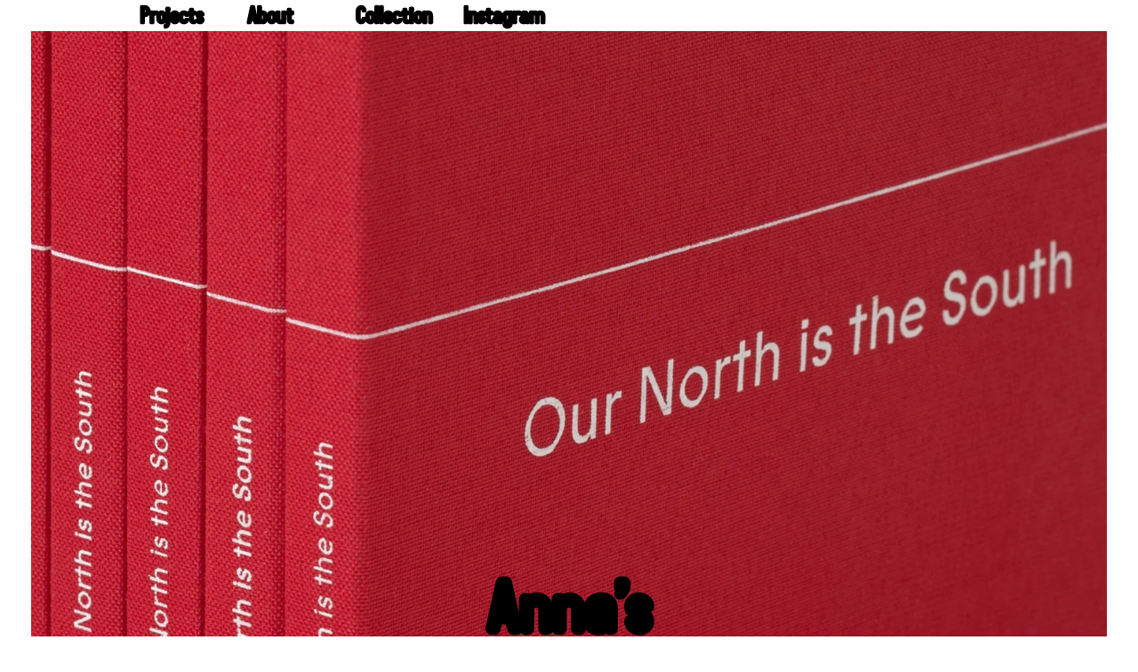

--- FILE ---
content_type: text/html; charset=UTF-8
request_url: https://annas.works/en/nosso-norte-e-sul-en/
body_size: 8356
content:
<!DOCTYPE html>
<html lang="en-US"itemscope itemtype="https://schema.org/Article">

<head>
    <meta charset="UTF-8" />
    <meta name="viewport" content="width=device-width, initial-scale=1">
    <script src="https://ajax.googleapis.com/ajax/libs/jquery/3.6.1/jquery.min.js"></script>
    <link rel="preload" href="/fonts/guida/guida-bold-pro.woff2" as="font" type="font/woff" crossorigin>
    <link rel="preload" href="/fonts/montiac/Montiac-ItalicMono.woff2" as="font" type="font/woff" crossorigin>
    <link rel="preload" href="/fonts/postgrotesk/PostGrotesk-Book.woff2" as="font" type="font/woff" crossorigin>
        <link rel="preload" as="image" href="/imgs/icones/loading.gif">
    <link rel="preload" as="image" href="/imgs/icones/iconefecharmenu.svg">
    <link rel="preload" as="image" href="/imgs/icones/iconemenu.svg">

    <link rel="apple-touch-icon" sizes="180x180" href="/imgs/favicon/apple-touch-icon.png">
    <link rel="icon" type="image/png" sizes="32x32" href="/imgs/favicon/favicon-32x32.png">
    <link rel="icon" type="image/png" sizes="16x16" href="/imgs/favicon/favicon-16x16.png">
        <!-- Google tag (gtag.js) -->
    <script async src="https://www.googletagmanager.com/gtag/js?id=G-FXWHW7MPV2"></script>
    <script>
        window.dataLayer = window.dataLayer || [];
        function gtag() { dataLayer.push(arguments); }
        gtag('js', new Date());

        gtag('config', 'G-FXWHW7MPV2');
    </script>

    
    <title>Our north is the south / Anna&#039;s</title>
<meta name='robots' content='max-image-preview:large' />
<link rel="alternate" href="https://annas.works/nosso-norte-e-sul/" hreflang="pt" />
<link rel="alternate" href="https://annas.works/en/nosso-norte-e-sul-en/" hreflang="en" />
<link rel="alternate" type="application/rss+xml" title="Anna&#039;s &raquo; Feed" href="https://annas.works/en/feed/" />
<link rel="alternate" type="application/rss+xml" title="Anna&#039;s &raquo; Comments Feed" href="https://annas.works/en/comments/feed/" />
<script type="text/javascript">
/* <![CDATA[ */
window._wpemojiSettings = {"baseUrl":"https:\/\/s.w.org\/images\/core\/emoji\/14.0.0\/72x72\/","ext":".png","svgUrl":"https:\/\/s.w.org\/images\/core\/emoji\/14.0.0\/svg\/","svgExt":".svg","source":{"concatemoji":"https:\/\/annas.works\/wp-includes\/js\/wp-emoji-release.min.js?ver=6.4.7"}};
/*! This file is auto-generated */
!function(i,n){var o,s,e;function c(e){try{var t={supportTests:e,timestamp:(new Date).valueOf()};sessionStorage.setItem(o,JSON.stringify(t))}catch(e){}}function p(e,t,n){e.clearRect(0,0,e.canvas.width,e.canvas.height),e.fillText(t,0,0);var t=new Uint32Array(e.getImageData(0,0,e.canvas.width,e.canvas.height).data),r=(e.clearRect(0,0,e.canvas.width,e.canvas.height),e.fillText(n,0,0),new Uint32Array(e.getImageData(0,0,e.canvas.width,e.canvas.height).data));return t.every(function(e,t){return e===r[t]})}function u(e,t,n){switch(t){case"flag":return n(e,"\ud83c\udff3\ufe0f\u200d\u26a7\ufe0f","\ud83c\udff3\ufe0f\u200b\u26a7\ufe0f")?!1:!n(e,"\ud83c\uddfa\ud83c\uddf3","\ud83c\uddfa\u200b\ud83c\uddf3")&&!n(e,"\ud83c\udff4\udb40\udc67\udb40\udc62\udb40\udc65\udb40\udc6e\udb40\udc67\udb40\udc7f","\ud83c\udff4\u200b\udb40\udc67\u200b\udb40\udc62\u200b\udb40\udc65\u200b\udb40\udc6e\u200b\udb40\udc67\u200b\udb40\udc7f");case"emoji":return!n(e,"\ud83e\udef1\ud83c\udffb\u200d\ud83e\udef2\ud83c\udfff","\ud83e\udef1\ud83c\udffb\u200b\ud83e\udef2\ud83c\udfff")}return!1}function f(e,t,n){var r="undefined"!=typeof WorkerGlobalScope&&self instanceof WorkerGlobalScope?new OffscreenCanvas(300,150):i.createElement("canvas"),a=r.getContext("2d",{willReadFrequently:!0}),o=(a.textBaseline="top",a.font="600 32px Arial",{});return e.forEach(function(e){o[e]=t(a,e,n)}),o}function t(e){var t=i.createElement("script");t.src=e,t.defer=!0,i.head.appendChild(t)}"undefined"!=typeof Promise&&(o="wpEmojiSettingsSupports",s=["flag","emoji"],n.supports={everything:!0,everythingExceptFlag:!0},e=new Promise(function(e){i.addEventListener("DOMContentLoaded",e,{once:!0})}),new Promise(function(t){var n=function(){try{var e=JSON.parse(sessionStorage.getItem(o));if("object"==typeof e&&"number"==typeof e.timestamp&&(new Date).valueOf()<e.timestamp+604800&&"object"==typeof e.supportTests)return e.supportTests}catch(e){}return null}();if(!n){if("undefined"!=typeof Worker&&"undefined"!=typeof OffscreenCanvas&&"undefined"!=typeof URL&&URL.createObjectURL&&"undefined"!=typeof Blob)try{var e="postMessage("+f.toString()+"("+[JSON.stringify(s),u.toString(),p.toString()].join(",")+"));",r=new Blob([e],{type:"text/javascript"}),a=new Worker(URL.createObjectURL(r),{name:"wpTestEmojiSupports"});return void(a.onmessage=function(e){c(n=e.data),a.terminate(),t(n)})}catch(e){}c(n=f(s,u,p))}t(n)}).then(function(e){for(var t in e)n.supports[t]=e[t],n.supports.everything=n.supports.everything&&n.supports[t],"flag"!==t&&(n.supports.everythingExceptFlag=n.supports.everythingExceptFlag&&n.supports[t]);n.supports.everythingExceptFlag=n.supports.everythingExceptFlag&&!n.supports.flag,n.DOMReady=!1,n.readyCallback=function(){n.DOMReady=!0}}).then(function(){return e}).then(function(){var e;n.supports.everything||(n.readyCallback(),(e=n.source||{}).concatemoji?t(e.concatemoji):e.wpemoji&&e.twemoji&&(t(e.twemoji),t(e.wpemoji)))}))}((window,document),window._wpemojiSettings);
/* ]]> */
</script>

<style id='wp-emoji-styles-inline-css' type='text/css'>

	img.wp-smiley, img.emoji {
		display: inline !important;
		border: none !important;
		box-shadow: none !important;
		height: 1em !important;
		width: 1em !important;
		margin: 0 0.07em !important;
		vertical-align: -0.1em !important;
		background: none !important;
		padding: 0 !important;
	}
</style>
<link rel='stylesheet' id='wp-block-library-css' href='https://annas.works/wp-includes/css/dist/block-library/style.min.css?ver=6.4.7' type='text/css' media='all' />
<style id='classic-theme-styles-inline-css' type='text/css'>
/*! This file is auto-generated */
.wp-block-button__link{color:#fff;background-color:#32373c;border-radius:9999px;box-shadow:none;text-decoration:none;padding:calc(.667em + 2px) calc(1.333em + 2px);font-size:1.125em}.wp-block-file__button{background:#32373c;color:#fff;text-decoration:none}
</style>
<style id='global-styles-inline-css' type='text/css'>
body{--wp--preset--color--black: #000000;--wp--preset--color--cyan-bluish-gray: #abb8c3;--wp--preset--color--white: #ffffff;--wp--preset--color--pale-pink: #f78da7;--wp--preset--color--vivid-red: #cf2e2e;--wp--preset--color--luminous-vivid-orange: #ff6900;--wp--preset--color--luminous-vivid-amber: #fcb900;--wp--preset--color--light-green-cyan: #7bdcb5;--wp--preset--color--vivid-green-cyan: #00d084;--wp--preset--color--pale-cyan-blue: #8ed1fc;--wp--preset--color--vivid-cyan-blue: #0693e3;--wp--preset--color--vivid-purple: #9b51e0;--wp--preset--gradient--vivid-cyan-blue-to-vivid-purple: linear-gradient(135deg,rgba(6,147,227,1) 0%,rgb(155,81,224) 100%);--wp--preset--gradient--light-green-cyan-to-vivid-green-cyan: linear-gradient(135deg,rgb(122,220,180) 0%,rgb(0,208,130) 100%);--wp--preset--gradient--luminous-vivid-amber-to-luminous-vivid-orange: linear-gradient(135deg,rgba(252,185,0,1) 0%,rgba(255,105,0,1) 100%);--wp--preset--gradient--luminous-vivid-orange-to-vivid-red: linear-gradient(135deg,rgba(255,105,0,1) 0%,rgb(207,46,46) 100%);--wp--preset--gradient--very-light-gray-to-cyan-bluish-gray: linear-gradient(135deg,rgb(238,238,238) 0%,rgb(169,184,195) 100%);--wp--preset--gradient--cool-to-warm-spectrum: linear-gradient(135deg,rgb(74,234,220) 0%,rgb(151,120,209) 20%,rgb(207,42,186) 40%,rgb(238,44,130) 60%,rgb(251,105,98) 80%,rgb(254,248,76) 100%);--wp--preset--gradient--blush-light-purple: linear-gradient(135deg,rgb(255,206,236) 0%,rgb(152,150,240) 100%);--wp--preset--gradient--blush-bordeaux: linear-gradient(135deg,rgb(254,205,165) 0%,rgb(254,45,45) 50%,rgb(107,0,62) 100%);--wp--preset--gradient--luminous-dusk: linear-gradient(135deg,rgb(255,203,112) 0%,rgb(199,81,192) 50%,rgb(65,88,208) 100%);--wp--preset--gradient--pale-ocean: linear-gradient(135deg,rgb(255,245,203) 0%,rgb(182,227,212) 50%,rgb(51,167,181) 100%);--wp--preset--gradient--electric-grass: linear-gradient(135deg,rgb(202,248,128) 0%,rgb(113,206,126) 100%);--wp--preset--gradient--midnight: linear-gradient(135deg,rgb(2,3,129) 0%,rgb(40,116,252) 100%);--wp--preset--font-size--small: 13px;--wp--preset--font-size--medium: 20px;--wp--preset--font-size--large: 36px;--wp--preset--font-size--x-large: 42px;--wp--preset--spacing--20: 0.44rem;--wp--preset--spacing--30: 0.67rem;--wp--preset--spacing--40: 1rem;--wp--preset--spacing--50: 1.5rem;--wp--preset--spacing--60: 2.25rem;--wp--preset--spacing--70: 3.38rem;--wp--preset--spacing--80: 5.06rem;--wp--preset--shadow--natural: 6px 6px 9px rgba(0, 0, 0, 0.2);--wp--preset--shadow--deep: 12px 12px 50px rgba(0, 0, 0, 0.4);--wp--preset--shadow--sharp: 6px 6px 0px rgba(0, 0, 0, 0.2);--wp--preset--shadow--outlined: 6px 6px 0px -3px rgba(255, 255, 255, 1), 6px 6px rgba(0, 0, 0, 1);--wp--preset--shadow--crisp: 6px 6px 0px rgba(0, 0, 0, 1);}:where(.is-layout-flex){gap: 0.5em;}:where(.is-layout-grid){gap: 0.5em;}body .is-layout-flow > .alignleft{float: left;margin-inline-start: 0;margin-inline-end: 2em;}body .is-layout-flow > .alignright{float: right;margin-inline-start: 2em;margin-inline-end: 0;}body .is-layout-flow > .aligncenter{margin-left: auto !important;margin-right: auto !important;}body .is-layout-constrained > .alignleft{float: left;margin-inline-start: 0;margin-inline-end: 2em;}body .is-layout-constrained > .alignright{float: right;margin-inline-start: 2em;margin-inline-end: 0;}body .is-layout-constrained > .aligncenter{margin-left: auto !important;margin-right: auto !important;}body .is-layout-constrained > :where(:not(.alignleft):not(.alignright):not(.alignfull)){max-width: var(--wp--style--global--content-size);margin-left: auto !important;margin-right: auto !important;}body .is-layout-constrained > .alignwide{max-width: var(--wp--style--global--wide-size);}body .is-layout-flex{display: flex;}body .is-layout-flex{flex-wrap: wrap;align-items: center;}body .is-layout-flex > *{margin: 0;}body .is-layout-grid{display: grid;}body .is-layout-grid > *{margin: 0;}:where(.wp-block-columns.is-layout-flex){gap: 2em;}:where(.wp-block-columns.is-layout-grid){gap: 2em;}:where(.wp-block-post-template.is-layout-flex){gap: 1.25em;}:where(.wp-block-post-template.is-layout-grid){gap: 1.25em;}.has-black-color{color: var(--wp--preset--color--black) !important;}.has-cyan-bluish-gray-color{color: var(--wp--preset--color--cyan-bluish-gray) !important;}.has-white-color{color: var(--wp--preset--color--white) !important;}.has-pale-pink-color{color: var(--wp--preset--color--pale-pink) !important;}.has-vivid-red-color{color: var(--wp--preset--color--vivid-red) !important;}.has-luminous-vivid-orange-color{color: var(--wp--preset--color--luminous-vivid-orange) !important;}.has-luminous-vivid-amber-color{color: var(--wp--preset--color--luminous-vivid-amber) !important;}.has-light-green-cyan-color{color: var(--wp--preset--color--light-green-cyan) !important;}.has-vivid-green-cyan-color{color: var(--wp--preset--color--vivid-green-cyan) !important;}.has-pale-cyan-blue-color{color: var(--wp--preset--color--pale-cyan-blue) !important;}.has-vivid-cyan-blue-color{color: var(--wp--preset--color--vivid-cyan-blue) !important;}.has-vivid-purple-color{color: var(--wp--preset--color--vivid-purple) !important;}.has-black-background-color{background-color: var(--wp--preset--color--black) !important;}.has-cyan-bluish-gray-background-color{background-color: var(--wp--preset--color--cyan-bluish-gray) !important;}.has-white-background-color{background-color: var(--wp--preset--color--white) !important;}.has-pale-pink-background-color{background-color: var(--wp--preset--color--pale-pink) !important;}.has-vivid-red-background-color{background-color: var(--wp--preset--color--vivid-red) !important;}.has-luminous-vivid-orange-background-color{background-color: var(--wp--preset--color--luminous-vivid-orange) !important;}.has-luminous-vivid-amber-background-color{background-color: var(--wp--preset--color--luminous-vivid-amber) !important;}.has-light-green-cyan-background-color{background-color: var(--wp--preset--color--light-green-cyan) !important;}.has-vivid-green-cyan-background-color{background-color: var(--wp--preset--color--vivid-green-cyan) !important;}.has-pale-cyan-blue-background-color{background-color: var(--wp--preset--color--pale-cyan-blue) !important;}.has-vivid-cyan-blue-background-color{background-color: var(--wp--preset--color--vivid-cyan-blue) !important;}.has-vivid-purple-background-color{background-color: var(--wp--preset--color--vivid-purple) !important;}.has-black-border-color{border-color: var(--wp--preset--color--black) !important;}.has-cyan-bluish-gray-border-color{border-color: var(--wp--preset--color--cyan-bluish-gray) !important;}.has-white-border-color{border-color: var(--wp--preset--color--white) !important;}.has-pale-pink-border-color{border-color: var(--wp--preset--color--pale-pink) !important;}.has-vivid-red-border-color{border-color: var(--wp--preset--color--vivid-red) !important;}.has-luminous-vivid-orange-border-color{border-color: var(--wp--preset--color--luminous-vivid-orange) !important;}.has-luminous-vivid-amber-border-color{border-color: var(--wp--preset--color--luminous-vivid-amber) !important;}.has-light-green-cyan-border-color{border-color: var(--wp--preset--color--light-green-cyan) !important;}.has-vivid-green-cyan-border-color{border-color: var(--wp--preset--color--vivid-green-cyan) !important;}.has-pale-cyan-blue-border-color{border-color: var(--wp--preset--color--pale-cyan-blue) !important;}.has-vivid-cyan-blue-border-color{border-color: var(--wp--preset--color--vivid-cyan-blue) !important;}.has-vivid-purple-border-color{border-color: var(--wp--preset--color--vivid-purple) !important;}.has-vivid-cyan-blue-to-vivid-purple-gradient-background{background: var(--wp--preset--gradient--vivid-cyan-blue-to-vivid-purple) !important;}.has-light-green-cyan-to-vivid-green-cyan-gradient-background{background: var(--wp--preset--gradient--light-green-cyan-to-vivid-green-cyan) !important;}.has-luminous-vivid-amber-to-luminous-vivid-orange-gradient-background{background: var(--wp--preset--gradient--luminous-vivid-amber-to-luminous-vivid-orange) !important;}.has-luminous-vivid-orange-to-vivid-red-gradient-background{background: var(--wp--preset--gradient--luminous-vivid-orange-to-vivid-red) !important;}.has-very-light-gray-to-cyan-bluish-gray-gradient-background{background: var(--wp--preset--gradient--very-light-gray-to-cyan-bluish-gray) !important;}.has-cool-to-warm-spectrum-gradient-background{background: var(--wp--preset--gradient--cool-to-warm-spectrum) !important;}.has-blush-light-purple-gradient-background{background: var(--wp--preset--gradient--blush-light-purple) !important;}.has-blush-bordeaux-gradient-background{background: var(--wp--preset--gradient--blush-bordeaux) !important;}.has-luminous-dusk-gradient-background{background: var(--wp--preset--gradient--luminous-dusk) !important;}.has-pale-ocean-gradient-background{background: var(--wp--preset--gradient--pale-ocean) !important;}.has-electric-grass-gradient-background{background: var(--wp--preset--gradient--electric-grass) !important;}.has-midnight-gradient-background{background: var(--wp--preset--gradient--midnight) !important;}.has-small-font-size{font-size: var(--wp--preset--font-size--small) !important;}.has-medium-font-size{font-size: var(--wp--preset--font-size--medium) !important;}.has-large-font-size{font-size: var(--wp--preset--font-size--large) !important;}.has-x-large-font-size{font-size: var(--wp--preset--font-size--x-large) !important;}
.wp-block-navigation a:where(:not(.wp-element-button)){color: inherit;}
:where(.wp-block-post-template.is-layout-flex){gap: 1.25em;}:where(.wp-block-post-template.is-layout-grid){gap: 1.25em;}
:where(.wp-block-columns.is-layout-flex){gap: 2em;}:where(.wp-block-columns.is-layout-grid){gap: 2em;}
.wp-block-pullquote{font-size: 1.5em;line-height: 1.6;}
</style>
<link rel='stylesheet' id='blankslate-style-css' href='https://annas.works/wp-content/themes/annas/style.css?ver=6.4.7' type='text/css' media='all' />
<script type="text/javascript" src="https://annas.works/wp-includes/js/jquery/jquery.min.js?ver=3.7.1" id="jquery-core-js"></script>
<script type="text/javascript" src="https://annas.works/wp-includes/js/jquery/jquery-migrate.min.js?ver=3.4.1" id="jquery-migrate-js"></script>
<link rel="https://api.w.org/" href="https://annas.works/wp-json/" /><link rel="alternate" type="application/json" href="https://annas.works/wp-json/wp/v2/posts/3674" /><link rel="EditURI" type="application/rsd+xml" title="RSD" href="https://annas.works/xmlrpc.php?rsd" />
<meta name="generator" content="WordPress 6.4.7" />
<link rel="canonical" href="https://annas.works/en/nosso-norte-e-sul-en/" />
<link rel='shortlink' href='https://annas.works/?p=3674' />
<link rel="alternate" type="application/json+oembed" href="https://annas.works/wp-json/oembed/1.0/embed?url=https%3A%2F%2Fannas.works%2Fen%2Fnosso-norte-e-sul-en%2F&#038;lang=en" />
<link rel="alternate" type="text/xml+oembed" href="https://annas.works/wp-json/oembed/1.0/embed?url=https%3A%2F%2Fannas.works%2Fen%2Fnosso-norte-e-sul-en%2F&#038;format=xml&#038;lang=en" />
    <meta name="description" content="Anna&#039;s é um estúdio de design e experimentação gráfica baseado em São Paulo.">
    </head>

<body class="post-template-default single single-post postid-3674 single-format-standard wp-embed-responsive">
    <header>

        <nav>
            <div class="togglemenu"></div>

            <ul id="navegacao">
                <li>
                    <h2><a
                            href="https://annas.works/en/#">
                            Projects                        </a></h2>
                </li>
                <li>
                    <h2><a href="https://annas.works/en/about/">
                            About                        </a></h2>
                </li>
                <li>
                    <h2><a href="https://annas.works/en/collection/">
                            Collection                        </a></h2>
                </li>
                <li>
                    <h2><a href="https://www.instagram.com/annas.works/" target="_blank" rel="noopener noreferrer">
                            Instagram                        </a></h2>
                </li>
            </ul>

            
            <div id="navegacaomob" class="invisivel">

                                                <ul class="opcoes" id="linguagem">
                                        <li><span class="upper" id="pt"><a
                                href="https://annas.works/nosso-norte-e-sul/">
                                pt                            </a></span></li>
                                        <li><span class="upper modoativo" id="pt"><a
                                href="https://annas.works/en/nosso-norte-e-sul-en/">
                                en                            </a></span></li>
                                    </ul>
                
                <ul id="navegacao">
                    <li>
                        <h2><a
                                href="https://annas.works/en/#">
                                Projects                            </a></h2>
                    </li>
                    <li>
                        <h2><a href="https://annas.works/en/about/">
                                About                            </a></h2>
                    </li>
                    <li>
                        <h2><a href="https://annas.works/en/collection/">
                                Collection                            </a></h2>
                    </li>
                    <li>
                        <h2><a href="https://www.instagram.com/annas.works/" target="_blank" rel="noopener noreferrer">
                                Instagram                            </a></h2>
                    </li>
                </ul>

                <ul id="rodape">
                    <li>
                        <h3 id="email"><a href="mailto:info@annas.works">info@annas.works</a></h3>
                    </li>
                    <li>
                        <h3 id="copyright">
                            All rights reserved                        </h3>
                    </li>
                    <li>
                        <h3 id="ano">©
                            2026                        </h3>
                    </li>
                </ul>

            </div>
        </nav>
    </header>

    
<article class="projeto">

	
<figure class="wp-block-image size-large"><img fetchpriority="high" decoding="async" width="2000" height="1125" src="https://annas.works/wp-content/uploads/NossoNorteEOSul_case_1-2000x1125.webp" alt="" class="wp-image-3660" srcset="https://annas.works/wp-content/uploads/NossoNorteEOSul_case_1-2000x1125.webp 2000w, https://annas.works/wp-content/uploads/NossoNorteEOSul_case_1-1500x844.webp 1500w, https://annas.works/wp-content/uploads/NossoNorteEOSul_case_1-800x450.webp 800w" sizes="(max-width: 2000px) 100vw, 2000px" /></figure>



<figure class="wp-block-image size-full size-medium"><img decoding="async" width="1500" height="1688" src="https://annas.works/wp-content/uploads/NossoNorteEOSul_case_2.gif" alt="" class="wp-image-3661"/></figure>



<figure class="wp-block-image size-full size-medium"><img decoding="async" width="1500" height="1688" src="https://annas.works/wp-content/uploads/NossoNorteEOSul_case_3.webp" alt="" class="wp-image-3662" srcset="https://annas.works/wp-content/uploads/NossoNorteEOSul_case_3.webp 1500w, https://annas.works/wp-content/uploads/NossoNorteEOSul_case_3-1333x1500.webp 1333w, https://annas.works/wp-content/uploads/NossoNorteEOSul_case_3-711x800.webp 711w" sizes="(max-width: 1500px) 100vw, 1500px" /></figure>



<figure class="wp-block-image size-large"><img loading="lazy" decoding="async" width="2000" height="1125" src="https://annas.works/wp-content/uploads/NossoNorteEOSul_case_4-2000x1125.webp" alt="" class="wp-image-3663" srcset="https://annas.works/wp-content/uploads/NossoNorteEOSul_case_4-2000x1125.webp 2000w, https://annas.works/wp-content/uploads/NossoNorteEOSul_case_4-1500x844.webp 1500w, https://annas.works/wp-content/uploads/NossoNorteEOSul_case_4-800x450.webp 800w" sizes="(max-width: 2000px) 100vw, 2000px" /></figure>



<figure class="size-full"><iframe src="https://player.vimeo.com/video/903903247?badge=0&amp;autopause=0&amp;player_id=0&amp;app_id=58479&#038;background=1" frameborder="0" allow="autoplay;" title="Nosso norte é sul"></iframe></figure>



<figure class="wp-block-image size-large"><img loading="lazy" decoding="async" width="2000" height="1125" src="https://annas.works/wp-content/uploads/NossoNorteEOSul_case_6-2000x1125.webp" alt="" class="wp-image-3664" srcset="https://annas.works/wp-content/uploads/NossoNorteEOSul_case_6-2000x1125.webp 2000w, https://annas.works/wp-content/uploads/NossoNorteEOSul_case_6-1500x844.webp 1500w, https://annas.works/wp-content/uploads/NossoNorteEOSul_case_6-800x450.webp 800w" sizes="(max-width: 2000px) 100vw, 2000px" /></figure>



<figure class="wp-block-image size-full size-medium"><img loading="lazy" decoding="async" width="1500" height="1688" src="https://annas.works/wp-content/uploads/NossoNorteEOSul_case_7.webp" alt="" class="wp-image-3665" srcset="https://annas.works/wp-content/uploads/NossoNorteEOSul_case_7.webp 1500w, https://annas.works/wp-content/uploads/NossoNorteEOSul_case_7-1333x1500.webp 1333w, https://annas.works/wp-content/uploads/NossoNorteEOSul_case_7-711x800.webp 711w" sizes="(max-width: 1500px) 100vw, 1500px" /></figure>



<figure class="wp-block-image size-full is-resized size-medium"><img loading="lazy" decoding="async" width="1500" height="1688" src="https://annas.works/wp-content/uploads/NossoNorteEOSul_case_8-1.webp" alt="" class="wp-image-3747" style="width:840px;height:auto" srcset="https://annas.works/wp-content/uploads/NossoNorteEOSul_case_8-1.webp 1500w, https://annas.works/wp-content/uploads/NossoNorteEOSul_case_8-1-1333x1500.webp 1333w, https://annas.works/wp-content/uploads/NossoNorteEOSul_case_8-1-711x800.webp 711w" sizes="(max-width: 1500px) 100vw, 1500px" /></figure>



<figure class="wp-block-image size-full size-medium"><img loading="lazy" decoding="async" width="1500" height="1688" src="https://annas.works/wp-content/uploads/NossoNorteEOSul_case_9.webp" alt="" class="wp-image-3667" srcset="https://annas.works/wp-content/uploads/NossoNorteEOSul_case_9.webp 1500w, https://annas.works/wp-content/uploads/NossoNorteEOSul_case_9-1333x1500.webp 1333w, https://annas.works/wp-content/uploads/NossoNorteEOSul_case_9-711x800.webp 711w" sizes="(max-width: 1500px) 100vw, 1500px" /></figure>



<figure class="wp-block-image size-full size-medium"><img loading="lazy" decoding="async" width="1500" height="1688" src="https://annas.works/wp-content/uploads/NossoNorteEOSul_case_10.webp" alt="" class="wp-image-3668" srcset="https://annas.works/wp-content/uploads/NossoNorteEOSul_case_10.webp 1500w, https://annas.works/wp-content/uploads/NossoNorteEOSul_case_10-1333x1500.webp 1333w, https://annas.works/wp-content/uploads/NossoNorteEOSul_case_10-711x800.webp 711w" sizes="(max-width: 1500px) 100vw, 1500px" /></figure>



<figure class="wp-block-image size-large"><img loading="lazy" decoding="async" width="2000" height="1125" src="https://annas.works/wp-content/uploads/NossoNorteEOSul_case_11-2000x1125.webp" alt="" class="wp-image-3669" srcset="https://annas.works/wp-content/uploads/NossoNorteEOSul_case_11-2000x1125.webp 2000w, https://annas.works/wp-content/uploads/NossoNorteEOSul_case_11-1500x844.webp 1500w, https://annas.works/wp-content/uploads/NossoNorteEOSul_case_11-800x450.webp 800w" sizes="(max-width: 2000px) 100vw, 2000px" /></figure>



<figure class="wp-block-image size-large"><img loading="lazy" decoding="async" width="2000" height="1125" src="https://annas.works/wp-content/uploads/NossoNorteEOSul_case_12-2000x1125.webp" alt="" class="wp-image-3670" srcset="https://annas.works/wp-content/uploads/NossoNorteEOSul_case_12-2000x1125.webp 2000w, https://annas.works/wp-content/uploads/NossoNorteEOSul_case_12-1500x844.webp 1500w, https://annas.works/wp-content/uploads/NossoNorteEOSul_case_12-800x450.webp 800w" sizes="(max-width: 2000px) 100vw, 2000px" /></figure>
	
	<section class="info">
<div class="areaesquerda affix">
	<h1 id="titulo">Our north is the south</h1>
	<span id="ano">2021</span>
</div>

					
		<div class="areadescricao">
		<h3>Description</h3>
	<p>Our North is the South is the name of the exhibition organized by the Gomide gallery in collaboration with Tiago Mesquita and Paul Hughes Fine Arts, showcased between August and October 2021 in São Paulo. The exhibition&#8217;s curation brings together a collection of pre-Columbian tapestries crafted by the Huari, Nazca, and Inca cultures engaging in a dialogue with a carefully chosen selection of pieces from contemporary Latin American artists. Adopting a formal, geometric, and relational perspective, the curatorial narrative unfolds by reflecting the intricate interplay between artistry and craftsmanship in the realm of Latin American production. The catalog was designed to accommodate bilingual texts, arranged in blocks in tangent columns that permeate the entire core, and the diverse set of reproductions of works, which includes large images of historical tapestries positioned on folded pages that reveal the object with due prominence. The cover, adorned in red fabric &#8211; a striking color in the works &#8211; with white screen printing finishing.</p>
</div>
			    			
		<div class="areadescricao">
		<h3>Scope</h3>
	<p>Editorial</p>
</div>
			    			
		<div class="areadescricao">
		<h3>Credits</h3>
	<p>Graphic design<br />
Beatriz Dórea<br />
Frederico Floeter<br />
<br />
Management<br />
Bruna Grinsztejn João, Thiago gomide<br />
<br />
Production<br />
Arnon Lintz<br />
<br />
Texts<br />
Paul Hughes, Tiago Mesquita<br />
<br />
Copyediting and proofreading<br />
Camila Ferreira, Fernanda Morse<br />
<br />
Translation<br />
Pedro Köberle<br />
<br />
Collection<br />
Marcela Fleury, Mariana Autuori<br />
<br />
Operations<br />
Gabriel Keenan<br />
<br />
Case study photography<br />
Edouard Frapoint, Beatriz Dórea</p>
</div>
			    	    	    	    	    	    	    	    	    	    	    	    	    	    	    	    	    	    	    	    	    	    	    	    	    	    	    	    	    	    	    	    	    	    	    	    	    	    	    	    	    	    	    	    	    	    	    	    	    	    	    	    	    	    	    	    	    	    	    	    	    	    	    	    	    	    	    	    	    	    	    	    	    	    	    	    	    	    	    	    	    	    	    	    	    	    	    	    	    	    	    	    	    	    	    	    	    	       
			
		
		
		<div class="areadescricao">
			<h3 class="mobile">
			<a href="https://annas.works/en/tudo-que-eu-quero-en/" rel="prev">Next project</a> →				</h3>
			</div>
	</article>
	
<div class="logo">
	<a class="principal" href="https://annas.works/en"></a>
</div>

<div style="clear:both;"></div>

<footer >
	
		 <ul class="opcoes" id="linguagem">
    	<li><span class="upper"><a href="https://annas.works/nosso-norte-e-sul/">pt</a></span></li>
	 	<li><span class="upper modoativo"><a href="https://annas.works/en/nosso-norte-e-sul-en/">en</a></span></li>
	 	</ul>
	 <h3 id="email"><a href="mailto:info@annas.works">info@annas.works</a></h3>
	<h3 id="copyright">		<a href="https://annas.works/en/tudo-que-eu-quero-en/" rel="prev">Next project</a> →		</h3>
	 <h3 id="ano">© 2026</h3>
</footer>

<script>var textofiltrar = 'Filter by'; var textolimpar = 'Clear'; var frontpage = ;</script>
<script src="/files/main.js"></script>
</body>
</html>

--- FILE ---
content_type: text/html; charset=UTF-8
request_url: https://player.vimeo.com/video/903903247?badge=0&autopause=0&player_id=0&app_id=58479&background=1
body_size: 6466
content:
<!DOCTYPE html>
<html lang="en">
<head>
  <meta charset="utf-8">
  <meta name="viewport" content="width=device-width,initial-scale=1,user-scalable=yes">
  
  <link rel="canonical" href="https://player.vimeo.com/video/903903247">
  <meta name="googlebot" content="noindex,indexifembedded">
  
  
  <title>NossoNorteEOSul_case_5 on Vimeo</title>
  <style>
      body, html, .player, .fallback {
          overflow: hidden;
          width: 100%;
          height: 100%;
          margin: 0;
          padding: 0;
      }
      .fallback {
          
              background-color: transparent;
          
      }
      .player.loading { opacity: 0; }
      .fallback iframe {
          position: fixed;
          left: 0;
          top: 0;
          width: 100%;
          height: 100%;
      }
  </style>
  <link rel="modulepreload" href="https://f.vimeocdn.com/p/4.46.25/js/player.module.js" crossorigin="anonymous">
  <link rel="modulepreload" href="https://f.vimeocdn.com/p/4.46.25/js/vendor.module.js" crossorigin="anonymous">
  <link rel="preload" href="https://f.vimeocdn.com/p/4.46.25/css/player.css" as="style">
</head>

<body role="presentation">


<div class="vp-placeholder">
    <style>
        .vp-placeholder,
        .vp-placeholder-thumb,
        .vp-placeholder-thumb::before,
        .vp-placeholder-thumb::after {
            position: absolute;
            top: 0;
            bottom: 0;
            left: 0;
            right: 0;
        }
        .vp-placeholder {
            visibility: hidden;
            width: 100%;
            max-height: 100%;
            height: calc(1080 / 1922 * 100vw);
            max-width: calc(1922 / 1080 * 100vh);
            margin: auto;
        }
        .vp-placeholder-carousel {
            display: none;
            background-color: #000;
            position: absolute;
            left: 0;
            right: 0;
            bottom: -60px;
            height: 60px;
        }
    </style>

    

    

    <div class="vp-placeholder-thumb"></div>
    <div class="vp-placeholder-carousel"></div>
    <script>function placeholderInit(t,h,d,s,n,o){var i=t.querySelector(".vp-placeholder"),v=t.querySelector(".vp-placeholder-thumb");if(h){var p=function(){try{return window.self!==window.top}catch(a){return!0}}(),w=200,y=415,r=60;if(!p&&window.innerWidth>=w&&window.innerWidth<y){i.style.bottom=r+"px",i.style.maxHeight="calc(100vh - "+r+"px)",i.style.maxWidth="calc("+n+" / "+o+" * (100vh - "+r+"px))";var f=t.querySelector(".vp-placeholder-carousel");f.style.display="block"}}if(d){var e=new Image;e.onload=function(){var a=n/o,c=e.width/e.height;if(c<=.95*a||c>=1.05*a){var l=i.getBoundingClientRect(),g=l.right-l.left,b=l.bottom-l.top,m=window.innerWidth/g*100,x=window.innerHeight/b*100;v.style.height="calc("+e.height+" / "+e.width+" * "+m+"vw)",v.style.maxWidth="calc("+e.width+" / "+e.height+" * "+x+"vh)"}i.style.visibility="visible"},e.src=s}else i.style.visibility="visible"}
</script>
    <script>placeholderInit(document,  false ,  false , "https://i.vimeocdn.com/video/1784232875-7894d52ba35680a88821732ec7a4a9ea3177a7909ca9aa1a2d04c6005e926cff-d?mw=80\u0026q=85",  1922 ,  1080 );</script>
</div>

<div id="player" class="player"></div>
<script>window.playerConfig = {"cdn_url":"https://f.vimeocdn.com","vimeo_api_url":"api.vimeo.com","request":{"files":{"dash":{"cdns":{"akfire_interconnect_quic":{"avc_url":"https://vod-adaptive-ak.vimeocdn.com/exp=1769368214~acl=%2Fdec2d064-4912-4b39-b6fc-d609114f816e%2Fpsid%3D29a7c1473ae64794c92f44b1c589cfbf9b1071b2a64ab1bc463c7631a1ce3567%2F%2A~hmac=0ef1261c2bea3f894a808786a1802e9240f89debab117b4b9be4863a39b9c7b4/dec2d064-4912-4b39-b6fc-d609114f816e/psid=29a7c1473ae64794c92f44b1c589cfbf9b1071b2a64ab1bc463c7631a1ce3567/v2/playlist/av/primary/prot/cXNyPTE/playlist.json?omit=av1-hevc\u0026pathsig=8c953e4f~pEjNqUKKp-ecqfcyy3ABoF1twx8nj5z0sNN-VAFJDFI\u0026qsr=1\u0026r=dXM%3D\u0026rh=3uBrGb","origin":"gcs","url":"https://vod-adaptive-ak.vimeocdn.com/exp=1769368214~acl=%2Fdec2d064-4912-4b39-b6fc-d609114f816e%2Fpsid%3D29a7c1473ae64794c92f44b1c589cfbf9b1071b2a64ab1bc463c7631a1ce3567%2F%2A~hmac=0ef1261c2bea3f894a808786a1802e9240f89debab117b4b9be4863a39b9c7b4/dec2d064-4912-4b39-b6fc-d609114f816e/psid=29a7c1473ae64794c92f44b1c589cfbf9b1071b2a64ab1bc463c7631a1ce3567/v2/playlist/av/primary/prot/cXNyPTE/playlist.json?pathsig=8c953e4f~pEjNqUKKp-ecqfcyy3ABoF1twx8nj5z0sNN-VAFJDFI\u0026qsr=1\u0026r=dXM%3D\u0026rh=3uBrGb"},"fastly_skyfire":{"avc_url":"https://skyfire.vimeocdn.com/1769368214-0x0fe70615a0cd358a16bbb6b873e461e58a1892d7/dec2d064-4912-4b39-b6fc-d609114f816e/psid=29a7c1473ae64794c92f44b1c589cfbf9b1071b2a64ab1bc463c7631a1ce3567/v2/playlist/av/primary/prot/cXNyPTE/playlist.json?omit=av1-hevc\u0026pathsig=8c953e4f~pEjNqUKKp-ecqfcyy3ABoF1twx8nj5z0sNN-VAFJDFI\u0026qsr=1\u0026r=dXM%3D\u0026rh=3uBrGb","origin":"gcs","url":"https://skyfire.vimeocdn.com/1769368214-0x0fe70615a0cd358a16bbb6b873e461e58a1892d7/dec2d064-4912-4b39-b6fc-d609114f816e/psid=29a7c1473ae64794c92f44b1c589cfbf9b1071b2a64ab1bc463c7631a1ce3567/v2/playlist/av/primary/prot/cXNyPTE/playlist.json?pathsig=8c953e4f~pEjNqUKKp-ecqfcyy3ABoF1twx8nj5z0sNN-VAFJDFI\u0026qsr=1\u0026r=dXM%3D\u0026rh=3uBrGb"}},"default_cdn":"akfire_interconnect_quic","separate_av":true,"streams":[{"profile":"d0b41bac-2bf2-4310-8113-df764d486192","id":"4facfb17-5c16-482c-94c5-db3a39ca0d89","fps":30,"quality":"240p"},{"profile":"f3f6f5f0-2e6b-4e90-994e-842d1feeabc0","id":"73aa2cc5-8e86-4070-81b8-3a9ccf60f0fa","fps":30,"quality":"720p"},{"profile":"f9e4a5d7-8043-4af3-b231-641ca735a130","id":"befa1193-e988-4ffa-a4b9-06d24b2a47e4","fps":30,"quality":"540p"},{"profile":"5ff7441f-4973-4241-8c2e-976ef4a572b0","id":"af2f2e06-0789-4deb-99c7-0bd20a59caac","fps":30,"quality":"1080p"},{"profile":"c3347cdf-6c91-4ab3-8d56-737128e7a65f","id":"4b07685f-f5fd-45d7-bdca-e5cd300e470f","fps":30,"quality":"360p"}],"streams_avc":[{"profile":"f9e4a5d7-8043-4af3-b231-641ca735a130","id":"befa1193-e988-4ffa-a4b9-06d24b2a47e4","fps":30,"quality":"540p"},{"profile":"5ff7441f-4973-4241-8c2e-976ef4a572b0","id":"af2f2e06-0789-4deb-99c7-0bd20a59caac","fps":30,"quality":"1080p"},{"profile":"c3347cdf-6c91-4ab3-8d56-737128e7a65f","id":"4b07685f-f5fd-45d7-bdca-e5cd300e470f","fps":30,"quality":"360p"},{"profile":"d0b41bac-2bf2-4310-8113-df764d486192","id":"4facfb17-5c16-482c-94c5-db3a39ca0d89","fps":30,"quality":"240p"},{"profile":"f3f6f5f0-2e6b-4e90-994e-842d1feeabc0","id":"73aa2cc5-8e86-4070-81b8-3a9ccf60f0fa","fps":30,"quality":"720p"}]},"hls":{"cdns":{"akfire_interconnect_quic":{"avc_url":"https://vod-adaptive-ak.vimeocdn.com/exp=1769368214~acl=%2Fdec2d064-4912-4b39-b6fc-d609114f816e%2Fpsid%3D29a7c1473ae64794c92f44b1c589cfbf9b1071b2a64ab1bc463c7631a1ce3567%2F%2A~hmac=0ef1261c2bea3f894a808786a1802e9240f89debab117b4b9be4863a39b9c7b4/dec2d064-4912-4b39-b6fc-d609114f816e/psid=29a7c1473ae64794c92f44b1c589cfbf9b1071b2a64ab1bc463c7631a1ce3567/v2/playlist/av/primary/prot/cXNyPTE/playlist.m3u8?locale=en\u0026omit=av1-hevc-opus\u0026pathsig=8c953e4f~QdVfhtxUlMnUJtqhoq4vb_LxVyPnDM7isPooTY0dZRw\u0026qsr=1\u0026r=dXM%3D\u0026rh=3uBrGb\u0026sf=fmp4","origin":"gcs","url":"https://vod-adaptive-ak.vimeocdn.com/exp=1769368214~acl=%2Fdec2d064-4912-4b39-b6fc-d609114f816e%2Fpsid%3D29a7c1473ae64794c92f44b1c589cfbf9b1071b2a64ab1bc463c7631a1ce3567%2F%2A~hmac=0ef1261c2bea3f894a808786a1802e9240f89debab117b4b9be4863a39b9c7b4/dec2d064-4912-4b39-b6fc-d609114f816e/psid=29a7c1473ae64794c92f44b1c589cfbf9b1071b2a64ab1bc463c7631a1ce3567/v2/playlist/av/primary/prot/cXNyPTE/playlist.m3u8?locale=en\u0026omit=opus\u0026pathsig=8c953e4f~QdVfhtxUlMnUJtqhoq4vb_LxVyPnDM7isPooTY0dZRw\u0026qsr=1\u0026r=dXM%3D\u0026rh=3uBrGb\u0026sf=fmp4"},"fastly_skyfire":{"avc_url":"https://skyfire.vimeocdn.com/1769368214-0x0fe70615a0cd358a16bbb6b873e461e58a1892d7/dec2d064-4912-4b39-b6fc-d609114f816e/psid=29a7c1473ae64794c92f44b1c589cfbf9b1071b2a64ab1bc463c7631a1ce3567/v2/playlist/av/primary/prot/cXNyPTE/playlist.m3u8?locale=en\u0026omit=av1-hevc-opus\u0026pathsig=8c953e4f~QdVfhtxUlMnUJtqhoq4vb_LxVyPnDM7isPooTY0dZRw\u0026qsr=1\u0026r=dXM%3D\u0026rh=3uBrGb\u0026sf=fmp4","origin":"gcs","url":"https://skyfire.vimeocdn.com/1769368214-0x0fe70615a0cd358a16bbb6b873e461e58a1892d7/dec2d064-4912-4b39-b6fc-d609114f816e/psid=29a7c1473ae64794c92f44b1c589cfbf9b1071b2a64ab1bc463c7631a1ce3567/v2/playlist/av/primary/prot/cXNyPTE/playlist.m3u8?locale=en\u0026omit=opus\u0026pathsig=8c953e4f~QdVfhtxUlMnUJtqhoq4vb_LxVyPnDM7isPooTY0dZRw\u0026qsr=1\u0026r=dXM%3D\u0026rh=3uBrGb\u0026sf=fmp4"}},"default_cdn":"akfire_interconnect_quic","separate_av":true}},"file_codecs":{"av1":[],"avc":["befa1193-e988-4ffa-a4b9-06d24b2a47e4","af2f2e06-0789-4deb-99c7-0bd20a59caac","4b07685f-f5fd-45d7-bdca-e5cd300e470f","4facfb17-5c16-482c-94c5-db3a39ca0d89","73aa2cc5-8e86-4070-81b8-3a9ccf60f0fa"],"hevc":{"dvh1":[],"hdr":[],"sdr":[]}},"lang":"en","referrer":"https://annas.works/en/nosso-norte-e-sul-en/","cookie_domain":".vimeo.com","signature":"f4477777060367d34e002345c3d942e8","timestamp":1769364614,"expires":3600,"thumb_preview":{"url":"https://videoapi-sprites.vimeocdn.com/video-sprites/image/8410fb99-6fc5-411d-810c-3c76fd0d61b2.0.jpeg?ClientID=sulu\u0026Expires=1769368214\u0026Signature=c88c42c564530b6dc584b4f531bd54e0d594285e","height":2640,"width":4697,"frame_height":240,"frame_width":427,"columns":11,"frames":120},"currency":"USD","session":"129ff22584920de7a12412372a5d2cd7c576e8e41769364614","cookie":{"volume":1,"quality":null,"hd":0,"captions":null,"transcript":null,"captions_styles":{"color":null,"fontSize":null,"fontFamily":null,"fontOpacity":null,"bgOpacity":null,"windowColor":null,"windowOpacity":null,"bgColor":null,"edgeStyle":null},"audio_language":null,"audio_kind":null,"qoe_survey_vote":0},"build":{"backend":"31e9776","js":"4.46.25"},"urls":{"js":"https://f.vimeocdn.com/p/4.46.25/js/player.js","js_base":"https://f.vimeocdn.com/p/4.46.25/js","js_module":"https://f.vimeocdn.com/p/4.46.25/js/player.module.js","js_vendor_module":"https://f.vimeocdn.com/p/4.46.25/js/vendor.module.js","locales_js":{"de-DE":"https://f.vimeocdn.com/p/4.46.25/js/player.de-DE.js","en":"https://f.vimeocdn.com/p/4.46.25/js/player.js","es":"https://f.vimeocdn.com/p/4.46.25/js/player.es.js","fr-FR":"https://f.vimeocdn.com/p/4.46.25/js/player.fr-FR.js","ja-JP":"https://f.vimeocdn.com/p/4.46.25/js/player.ja-JP.js","ko-KR":"https://f.vimeocdn.com/p/4.46.25/js/player.ko-KR.js","pt-BR":"https://f.vimeocdn.com/p/4.46.25/js/player.pt-BR.js","zh-CN":"https://f.vimeocdn.com/p/4.46.25/js/player.zh-CN.js"},"ambisonics_js":"https://f.vimeocdn.com/p/external/ambisonics.min.js","barebone_js":"https://f.vimeocdn.com/p/4.46.25/js/barebone.js","chromeless_js":"https://f.vimeocdn.com/p/4.46.25/js/chromeless.js","three_js":"https://f.vimeocdn.com/p/external/three.rvimeo.min.js","vuid_js":"https://f.vimeocdn.com/js_opt/modules/utils/vuid.min.js","hive_sdk":"https://f.vimeocdn.com/p/external/hive-sdk.js","hive_interceptor":"https://f.vimeocdn.com/p/external/hive-interceptor.js","proxy":"https://player.vimeo.com/static/proxy.html","css":"https://f.vimeocdn.com/p/4.46.25/css/player.css","chromeless_css":"https://f.vimeocdn.com/p/4.46.25/css/chromeless.css","fresnel":"https://arclight.vimeo.com/add/player-stats","player_telemetry_url":"https://arclight.vimeo.com/player-events","telemetry_base":"https://lensflare.vimeo.com"},"flags":{"plays":1,"dnt":0,"autohide_controls":0,"preload_video":"metadata_on_hover","qoe_survey_forced":0,"ai_widget":0,"ecdn_delta_updates":0,"disable_mms":0,"check_clip_skipping_forward":0},"country":"US","client":{"ip":"3.16.150.254"},"ab_tests":{"cross_origin_texttracks":{"group":"variant","track":false,"data":null}},"atid":"1565396733.1769364614","ai_widget_signature":"fa38cd9c585beed3911d157f49f642516cc97f38ef5afcccd1c1794471a448c3_1769368214","config_refresh_url":"https://player.vimeo.com/video/903903247/config/request?atid=1565396733.1769364614\u0026expires=3600\u0026referrer=https%3A%2F%2Fannas.works%2Fen%2Fnosso-norte-e-sul-en%2F\u0026session=129ff22584920de7a12412372a5d2cd7c576e8e41769364614\u0026signature=f4477777060367d34e002345c3d942e8\u0026time=1769364614\u0026v=1"},"player_url":"player.vimeo.com","video":{"id":903903247,"title":"NossoNorteEOSul_case_5","width":1922,"height":1080,"duration":28,"url":"","share_url":"https://vimeo.com/903903247","embed_code":"\u003ciframe title=\"vimeo-player\" src=\"https://player.vimeo.com/video/903903247?h=8b4fef3baa\" width=\"640\" height=\"360\" frameborder=\"0\" referrerpolicy=\"strict-origin-when-cross-origin\" allow=\"autoplay; fullscreen; picture-in-picture; clipboard-write; encrypted-media; web-share\"   allowfullscreen\u003e\u003c/iframe\u003e","default_to_hd":0,"privacy":"disable","embed_permission":"public","thumbnail_url":"https://i.vimeocdn.com/video/1784232875-7894d52ba35680a88821732ec7a4a9ea3177a7909ca9aa1a2d04c6005e926cff-d","owner":{"id":203393768,"name":"Anna's","img":"https://i.vimeocdn.com/portrait/88837198_60x60?subrect=23%2C23%2C797%2C797\u0026r=cover\u0026sig=ad5eeca8a2549f43929c946e2f9f974711cb8773394c7b125b6fb394036979b0\u0026v=1\u0026region=us","img_2x":"https://i.vimeocdn.com/portrait/88837198_60x60?subrect=23%2C23%2C797%2C797\u0026r=cover\u0026sig=ad5eeca8a2549f43929c946e2f9f974711cb8773394c7b125b6fb394036979b0\u0026v=1\u0026region=us","url":"https://vimeo.com/user203393768","account_type":"standard"},"spatial":0,"live_event":null,"version":{"current":null,"available":[{"id":824588378,"file_id":3702457810,"is_current":true}]},"unlisted_hash":null,"rating":{"id":6},"fps":30,"bypass_token":"eyJ0eXAiOiJKV1QiLCJhbGciOiJIUzI1NiJ9.eyJjbGlwX2lkIjo5MDM5MDMyNDcsImV4cCI6MTc2OTM2ODI2MH0.AYVBuXcRf_r37C1_IqPsUuth7Z7INC85IYJ-DXFIvCc","channel_layout":"stereo","ai":0,"locale":"en"},"user":{"id":0,"team_id":0,"team_origin_user_id":0,"account_type":"none","liked":0,"watch_later":0,"owner":0,"mod":0,"logged_in":0,"private_mode_enabled":0,"vimeo_api_client_token":"eyJhbGciOiJIUzI1NiIsInR5cCI6IkpXVCJ9.eyJzZXNzaW9uX2lkIjoiMTI5ZmYyMjU4NDkyMGRlN2ExMjQxMjM3MmE1ZDJjZDdjNTc2ZThlNDE3NjkzNjQ2MTQiLCJleHAiOjE3NjkzNjgyMTQsImFwcF9pZCI6MTE4MzU5LCJzY29wZXMiOiJwdWJsaWMgc3RhdHMifQ.ppIaBaQEPK8gEKadgIxtq7ChVOr6-sLeqtnSF7vXe_A"},"view":1,"vimeo_url":"vimeo.com","embed":{"audio_track":"","autoplay":1,"autopause":0,"dnt":0,"editor":0,"keyboard":1,"log_plays":1,"loop":1,"muted":1,"on_site":0,"texttrack":"","transparent":1,"outro":"nothing","playsinline":1,"quality":null,"player_id":"0","api":null,"app_id":"58479","color":"ffffff","color_one":"000000","color_two":"ffffff","color_three":"ffffff","color_four":"000000","context":"embed.main","settings":{"auto_pip":1,"badge":0,"byline":0,"collections":0,"color":0,"force_color_one":0,"force_color_two":0,"force_color_three":0,"force_color_four":0,"embed":0,"fullscreen":0,"like":0,"logo":0,"playbar":0,"portrait":0,"pip":0,"share":0,"spatial_compass":0,"spatial_label":0,"speed":0,"title":0,"volume":0,"background":1,"watch_later":0,"watch_full_video":1,"controls":0,"airplay":0,"audio_tracks":0,"chapters":0,"chromecast":0,"cc":0,"transcript":0,"quality":0,"play_button_position":0,"ask_ai":0,"skipping_forward":1,"debug_payload_collection_policy":"default"},"create_interactive":{"has_create_interactive":false,"viddata_url":""},"min_quality":null,"max_quality":null,"initial_quality":null,"prefer_mms":1}}</script>
<script>const fullscreenSupported="exitFullscreen"in document||"webkitExitFullscreen"in document||"webkitCancelFullScreen"in document||"mozCancelFullScreen"in document||"msExitFullscreen"in document||"webkitEnterFullScreen"in document.createElement("video");var isIE=checkIE(window.navigator.userAgent),incompatibleBrowser=!fullscreenSupported||isIE;window.noModuleLoading=!1,window.dynamicImportSupported=!1,window.cssLayersSupported=typeof CSSLayerBlockRule<"u",window.isInIFrame=function(){try{return window.self!==window.top}catch(e){return!0}}(),!window.isInIFrame&&/twitter/i.test(navigator.userAgent)&&window.playerConfig.video.url&&(window.location=window.playerConfig.video.url),window.playerConfig.request.lang&&document.documentElement.setAttribute("lang",window.playerConfig.request.lang),window.loadScript=function(e){var n=document.getElementsByTagName("script")[0];n&&n.parentNode?n.parentNode.insertBefore(e,n):document.head.appendChild(e)},window.loadVUID=function(){if(!window.playerConfig.request.flags.dnt&&!window.playerConfig.embed.dnt){window._vuid=[["pid",window.playerConfig.request.session]];var e=document.createElement("script");e.async=!0,e.src=window.playerConfig.request.urls.vuid_js,window.loadScript(e)}},window.loadCSS=function(e,n){var i={cssDone:!1,startTime:new Date().getTime(),link:e.createElement("link")};return i.link.rel="stylesheet",i.link.href=n,e.getElementsByTagName("head")[0].appendChild(i.link),i.link.onload=function(){i.cssDone=!0},i},window.loadLegacyJS=function(e,n){if(incompatibleBrowser){var i=e.querySelector(".vp-placeholder");i&&i.parentNode&&i.parentNode.removeChild(i);let a=`/video/${window.playerConfig.video.id}/fallback`;window.playerConfig.request.referrer&&(a+=`?referrer=${window.playerConfig.request.referrer}`),n.innerHTML=`<div class="fallback"><iframe title="unsupported message" src="${a}" frameborder="0"></iframe></div>`}else{n.className="player loading";var t=window.loadCSS(e,window.playerConfig.request.urls.css),r=e.createElement("script"),o=!1;r.src=window.playerConfig.request.urls.js,window.loadScript(r),r["onreadystatechange"in r?"onreadystatechange":"onload"]=function(){!o&&(!this.readyState||this.readyState==="loaded"||this.readyState==="complete")&&(o=!0,playerObject=new VimeoPlayer(n,window.playerConfig,t.cssDone||{link:t.link,startTime:t.startTime}))},window.loadVUID()}};function checkIE(e){e=e&&e.toLowerCase?e.toLowerCase():"";function n(r){return r=r.toLowerCase(),new RegExp(r).test(e);return browserRegEx}var i=n("msie")?parseFloat(e.replace(/^.*msie (\d+).*$/,"$1")):!1,t=n("trident")?parseFloat(e.replace(/^.*trident\/(\d+)\.(\d+).*$/,"$1.$2"))+4:!1;return i||t}
</script>
<script nomodule>
  window.noModuleLoading = true;
  var playerEl = document.getElementById('player');
  window.loadLegacyJS(document, playerEl);
</script>
<script type="module">try{import("").catch(()=>{})}catch(t){}window.dynamicImportSupported=!0;
</script>
<script type="module">if(!window.dynamicImportSupported||!window.cssLayersSupported){if(!window.noModuleLoading){window.noModuleLoading=!0;var playerEl=document.getElementById("player");window.loadLegacyJS(document,playerEl)}var moduleScriptLoader=document.getElementById("js-module-block");moduleScriptLoader&&moduleScriptLoader.parentElement.removeChild(moduleScriptLoader)}
</script>
<script type="module" id="js-module-block">if(!window.noModuleLoading&&window.dynamicImportSupported&&window.cssLayersSupported){const n=document.getElementById("player"),e=window.loadCSS(document,window.playerConfig.request.urls.css);import(window.playerConfig.request.urls.js_module).then(function(o){new o.VimeoPlayer(n,window.playerConfig,e.cssDone||{link:e.link,startTime:e.startTime}),window.loadVUID()}).catch(function(o){throw/TypeError:[A-z ]+import[A-z ]+module/gi.test(o)&&window.loadLegacyJS(document,n),o})}
</script>

<script type="application/ld+json">{"embedUrl":"https://player.vimeo.com/video/903903247?h=8b4fef3baa","thumbnailUrl":"https://i.vimeocdn.com/video/1784232875-7894d52ba35680a88821732ec7a4a9ea3177a7909ca9aa1a2d04c6005e926cff-d?f=webp","name":"NossoNorteEOSul_case_5","description":"This is \"NossoNorteEOSul_case_5\" by \"Anna's\" on Vimeo, the home for high quality videos and the people who love them.","duration":"PT28S","uploadDate":"2024-01-17T20:17:27-05:00","@context":"https://schema.org/","@type":"VideoObject"}</script>

</body>
</html>


--- FILE ---
content_type: text/css
request_url: https://annas.works/wp-content/themes/annas/style.css?ver=6.4.7
body_size: 6133
content:
/*
Theme Name: Anna's
Theme URI: annas.works
Author: Beatriz Dorea, Isabela Vdd, Júnior Morimoto
Author URI: https://annas.works
Description: Anna's
Tags: annas, portfolio
Version: 2023.0
Requires at least: 5.2
Tested up to: 6.1
Requires PHP: 7.0
License: All rights reserved
License URI: https://annas.works
Text Domain: annas.works

Anna's © 2023
*/

html,body,div,span,applet,object,iframe,h1,h2,h3,h4,h5,h6,p,blockquote,pre,a,abbr,acronym,address,big,cite,code,del,dfn,em,img,ins,kbd,q,s,samp,small,strike,strong,sub,sup,tt,var,b,u,i,center,dl,dt,dd,ol,ul,li,fieldset,form,label,legend,table,caption,tbody,tfoot,thead,tr,th,td,article,aside,canvas,details,embed,figure,figcaption,footer,header,hgroup,menu,nav,output,ruby,section,summary,time,mark,audio,video{margin:0;padding:0;border:0;font-size:100%;font:inherit;vertical-align:baseline}body{line-height:1}a{text-decoration-skip-ink:auto}a[href^="tel"]{color:inherit;text-decoration:none}button{outline:0}ol,ul{list-style:none}blockquote,q{quotes:none}blockquote:before,blockquote:after,q:before,q:after{content:'';content:none}q{display:inline;font-style:italic}q:before{content:'"';font-style:normal}q:after{content:'"';font-style:normal}textarea,input[type="text"],input[type="button"],input[type="submit"],input[type="reset"],input[type="search"],input[type="password"]{-webkit-appearance:none;appearance:none;border-radius:0}input[type="search"]{-webkit-appearance:textfield}table{border-collapse:collapse;border-spacing:0}th,td{padding:2px}big{font-size:120%}small,sup,sub{font-size:80%}sup{vertical-align:super}sub{vertical-align:sub}dd{margin-left:20px}kbd,tt{font-family:courier;font-size:12px}ins{text-decoration:underline}del,strike,s{text-decoration:line-through}dt{font-weight:bold}address,cite,var{font-style:italic}article,aside,details,figcaption,figure,footer,header,hgroup,menu,nav,section{display:block}*{box-sizing:border-box;-webkit-tap-highlight-color:transparent}
.sticky{}.bypostauthor{}.wp-caption{}.wp-caption-text{}.gallery-caption{}.alignright{}.alignleft{}.aligncenter{}
.screen-reader-text{border:0;clip:rect(1px,1px,1px,1px);-webkit-clip-path:inset(50%);clip-path:inset(50%);height:1px;margin:-1px;overflow:hidden;padding:0;position:absolute!important;width:1px;word-wrap:normal!important;word-break:normal}
.screen-reader-text:focus{background-color:#f7f7f7;border-radius:3px;box-shadow:0 0 2px 2px rgba(0,0,0,.6);clip:auto!important;-webkit-clip-path:none;clip-path:none;color:#007acc;display:block;font-size:14px;font-size:.875rem;font-weight:700;height:auto;right:5px;line-height:normal;padding:15px 23px 14px;text-decoration:none;top:5px;width:auto;z-index:100000}
.skip-link{left:-9999rem;top:2.5rem;z-index:999999999;text-decoration:underline}
.skip-link:focus{display:block;left:6px;top:7px;font-size:14px;font-weight:600;text-decoration:none;line-height:normal;padding:15px 23px 14px;z-index:100000;right:auto}
.visually-hidden:not(:focus):not(:active), .form-allowed-tags:not(:focus):not(:active){position:absolute !important;height:1px;width:1px;overflow:hidden;clip:rect(1px 1px 1px 1px);clip:rect(1px, 1px, 1px, 1px);white-space:nowrap}


    /*
    * Web Fonts from colophon-foundry.org
    *
    * The fonts included in this stylesheet are subject to the End User License you purchased
    * from Colophon Foundry. The fonts are protected under domestic and international trademark and
    * copyright law. You are prohibited from modifying, reverse engineering, duplicating, or
    * distributing this font software.
    *
    * (c) 2023 Colophon Foundry
    *
    * Licenced to Anna's 
    */

    @font-face {
        font-family: 'guida-bold-pro';
        src: url('/fonts/guida/guida-bold-pro.woff2') format('woff2'),
            url('/fonts/guida/guida-bold-pro.woff') format('woff'),
            url('/fonts/guida/guida-bold-pro.ttf') format('truetype');
        font-weight: normal;
        font-style: normal;
    }

@font-face {
    font-family: 'Montiac';
    src: url('/fonts/montiac/Montiac-ItalicMono.woff2') format('woff2'),
         url('/fonts/montiac/Montiac-ItalicMono.woff') format('woff');
    font-weight: normal;
    font-style: normal;
}

@font-face {
    font-family: 'Post Grotesk';
    src: url('/fonts/postgrotesk/PostGrotesk-Book.woff2') format('woff2'),
   url('/fonts/postgrotesk/PostGrotesk-Book.woff') format('woff');
    font-weight: normal;
    font-style: normal;
}

@font-face {
    font-family: 'Post Grotesk';
    src: url('/fonts/postgrotesk/PostGrotesk-BookItalic.woff2') format('woff2'),
   url('/fonts/postgrotesk/PostGrotesk-BookItalic.woff') format('woff');
    font-weight: normal;
    font-style: italic;
}



/* -------------------------------------------------------
GERAL */
:root {
    --cinzaclaro: #ededed;
	--cinzaescuro: #cccccc;
    --preto: #000000;
    --branco: #ffffff;

    /** MARGENS **/
    --paddinguniversalmaior: 2rem;
    --paddinguniversalmedio: 1rem;
    --paddinguniversalmenor: .5rem;
	--alturamenu: 35.5px;

    /* TIPOGRAFIA */
    --tamtextoglobal: 17px;
    --h2tam: 1.5rem;
    --spantam: .9rem;
    --spanuppertam: .8rem;
		--spansimbolotam: 1.2rem;
    --entrelinha: 130%;
    --semserifa: 'Post Grotesk', 'Arial', 'Helvetica', sans-serif;
    --serifa: 'Montiac', 'Times New Roman', Times, serif, Arial, sans-serif;
    --strokeguida: .16rem; 
	 --maxwidthtexto: 450px;
	--maxwidthh3: 250px;

    /* COLUNAS */
    --guttercolunas: 5px;
		--padraopadding: 5px;
    --padraocolunas: repeat(10, 1fr);
	--togglemenutam: calc(8vw - var(--guttercolunas));
	--larguralogo: 20vw;
	--alturalogo: calc(1px + .8 * ((var(--larguralogo) - var(--guttercolunas) * 2) * .35 + var(--guttercolunas)));
	--centroilustracao: calc((0.8 * ((var(--larguralogo) - var(--guttercolunas) * 2) * .58 + var(--guttercolunas))) - ((var(--padraopadding) * 2 + var(--h2tam))));

    /* IMAGENS */
    --urldescritivo: url('/imgs/logos/logo-descritivomaior.svg');
    --urldescritivoen: url('/imgs/logos/logo-descritivomaioren.svg');
    --urllogo: url('/imgs/logos/logo-principal.svg');
	--urllogobranca: url('/imgs/logos/logo-principal-branca.svg');
	--urlloading: url('/imgs/icones/loading.gif');
	--urlloadingbranco: url('/imgs/icones/loadingbranco.gif');
    --imagemprojetoratio: 56.25%;
	--imagempaginaerrourl: url('/imgs/ilustracoes/404.gif');
	--menutoggle: url('/imgs/icones/iconemenu.svg');
	--menutogglebranca: url('/imgs/icones/iconemenubranca.svg');
	--menufechar: url('/imgs/icones/iconefecharmenu.svg');
}

html {
    font-family: var(--semserifa);
    font-size: var(--tamtextoglobal);
}

body {
   background-color: var(--branco);
   width: 100%;
	overflow-x: hidden!important;
	padding: 0 var(--alturamenu);
}

body.home, body.category {
    margin-top: 100vh;
    min-height: 0;
}

body.error404 {
	min-height: 100vh;
	overflow: hidden;
}

body::-webkit-scrollbar {
  width: 6px;
	z-index: 1000;
}

body::-webkit-scrollbar-track {
  background: transparent;
}

body::-webkit-scrollbar-thumb {
  background: var(--preto);
  background-clip: padding-box;
}

body::-webkit-scrollbar-thumb:hover {
  background: var(--preto);
}

body.page-template-page-collection::-webkit-scrollbar-thumb {
	 background: var(--branco);
}

body.page-template-page-collection::-webkit-scrollbar-thumb:hover {
  background: var(--branco);
}

img, figure{
    pointer-events: none;
}



/* -------------------------------------------------------
TIPOGRAFIA */

::selection {
  color: var(--branco);
	-webkit-text-fill-color: var(--branco);
  background-color: rgba(0,0,0,0.99);
}


::-moz-selection { 
  color: var(--branco);
	-webkit-text-fill-color: var(--branco);
  background: var(--preto);
}

a, a:link, a:visited {
    text-decoration: none;
    color: var(--preto);
}

a:hover, a:link:hover, .modoativo {
    text-decoration: underline;
    text-underline-offset: 3px;
	text-decoration-thickness: 1px;
}

a:hover, a:link:hover {
cursor: pointer;
}

em {
	font-style: italic;
}

h1 {
    font-family: var(--semserifa);
    font-size: 1.8rem;
	-webkit-font-smoothing: antialiased;
-moz-osx-font-smoothing: grayscale;
}

h2 {
    font-family: 'guida-bold-pro', 'Arial Narrow', 'Arial', sans-serif;
    font-weight: normal;
    font-size: var(--h2tam);
letter-spacing: -.05rem;
    -webkit-text-stroke: var(--strokeguida);
    -webkit-text-fill-color: var(--preto);
}

h2 a:hover, h2 a:link:hover {
    text-decoration: none;
}

h3 {
    font-family: var(--serifa);
    font-size: .9rem;
    letter-spacing: -.01rem;
	line-height: 130%;
	max-width: var(--maxwidthh3);
}

p, span {
    display: block;
font-family: var(--semserifa);
font-size: var(--spantam);
	-webkit-font-smoothing: antialiased;
-moz-osx-font-smoothing: grayscale;
}

p {
    line-height: var(--entrelinha);
	max-width: var(--maxwidthtexto);
}

span {
	line-height: var(--entrelinhaspan);
}

span.upper {
    font-size: var(--spanuppertam);
    text-transform: uppercase;
}

span.simbolo {
	font-size: var(--spansimbolotam);
  font-family: var(--serifa);
	cursor: pointer;
	display: block;
}


/* -------------------------------------------------------
CABEÇALHO */
header {
    position: fixed;
    width: calc(100% - var(--alturamenu) * 2);
	padding: var(--padraopadding) 0;
	/*padding-bottom: calc(var(--padraopadding) * 2);*/
	top: 0;
    box-sizing: border-box;
    z-index: 1;
}

header.mascara {
		background-color: var(--branco);
    box-shadow: 0px 15px 10px var(--branco);
		height: var(--alturamenu);
	}

header nav {
    display: grid;
    grid-template-columns: var(--padraocolunas);
    column-gap: var(--guttercolunas);
    align-items: baseline;
}

/* CABEÇALHO: MENU NAV */
header nav ul#navegacao {
    display: contents;  
}

header nav ul#navegacao li:first-child {
    grid-column-start: 2;
  }

/* CABEÇALHO: TAMANHOS */
  header nav ul#tamanhos {
    grid-column: 9 / 11;
  }

  ul.opcoes li {
    display: inline-block;
  }

  ul.opcoes > li + li {
    margin-left: calc(2 * var(--guttercolunas));
  }

/* CABEÇALHO MOBILE */
header nav .togglemenu {
	display: none;
	position: fixed;
	top: var(--padraopadding);
	left: var(--padraopadding);
	width: var(--togglemenutam);
	height: var(--togglemenutam);
	box-sizing: border-box;
	background-image: var(--menutoggle);
	background-size: contain;
	background-repeat: no-repeat;
	background-position: center;
	z-index: 1;
}

header nav #navegacaomob {
		display: none;
		position: fixed;
		left: 0;
		width: 100vw;
		height: calc(100% + 1px);
		grid-template-columns: var(--padraocolunas);
	    column-gap: var(--guttercolunas);
		padding: var(--paddinguniversalmaior) var(--padraopadding);
		padding-top: calc(var(--togglemenutam) + (2 * var(--padraopadding)) + var(--guttercolunas));
		box-sizing: border-box;
		background-color: var(--branco);
		    align-content: space-between;
	}
	
	header nav #navegacaomob ul#linguagem {
		grid-column: span 2;
	}
	
	header nav #navegacaomob ul#navegacao, header nav #navegacaomob ul#rodape {
		display: initial;
		grid-column: 4 / 9;
	}
	
	header nav #navegacaomob ul#linguagem li {
		width: 100%;
	}
	
	header nav #navegacaomob ul#linguagem li span.upper {
	font-size: 1.3rem;
	}
	
	header nav #navegacaomob ul:not(#navegacao) > li + li {
		margin-top: var(--paddinguniversalmenor);
	}

  /* -------------------------------------------------------
RODAPÉ */
footer {
    width: 100%;
    height: calc(var(--alturalogo) + var(--paddinguniversalmaior));
    padding: calc(var(--padraopadding) + 1px) 0;
	padding-top: 0;
    box-sizing: border-box;
    display: grid;
    grid-template-columns: var(--padraocolunas);
    column-gap: var(--guttercolunas);
    align-items: end;
}

footer.bottom {
	position: absolute;
	bottom: 0;
}


body.home footer.auto, body.category footer.auto {
    height: calc(var(--alturalogo) + var(--paddinguniversalmaior));
}

footer ul#linguagem {
    grid-column: 2 / 3;
  }

  footer h3#email {
    grid-column: 3 / 5;
  }

  footer h3#copyright {
    grid-column: 7 / 10;
  }

  footer h3#ano {
    grid-column: 10 / 11;
  }




  /* -------------------------------------------------------
LOGO */

.logo {
    width: calc(100% - var(--alturamenu) * 2);
    position: fixed;
    padding: var(--padraopadding) 0;
    box-sizing: border-box;
    bottom: 0;
    display: grid;
    grid-template-columns: var(--padraocolunas);
    column-gap: var(--guttercolunas);
    align-items: end;
    height: 100vh;
	pointer-events:none;
}

.logo > .principal, .descritivo, .ilustracao, .pagina_erro {
    grid-column: 5 / 7;
    background-size: 100%;
    background-repeat: no-repeat;
    background-position: bottom;
    position: absolute;
    top: calc(-1 * var(--padraopadding));
    height: 100%;
    width: 100%;
}

.logo .ilustracao, .logo .pagina_erro {
    transform: translateY(calc(var(--centroilustracao)/2 * -1));
    background-position: center;
}

.logo .principal {
    background-image: var(--urllogo);
    background-size: 80%;
	pointer-events: auto;
	position: absolute;
    top: calc(100vh - var(--alturalogo) - var(--padraopadding));
    height: var(--alturalogo);
	margin-left: 1px;
}

.logo .descritivo {
    background-image: var(--urldescritivo);
    background-size: 80%;
}

.logo .descritivo#en {
    background-image: var(--urldescritivoen);
}

body.noilustra {
	margin-top: 0;
}

body.noilustra .logo#areailustracoes {
	display: none;
}


/* -------------------------------------------------------
PÁGINA 404 */
.logo .pagina_erro {
    background-image: var(--imagempaginaerrourl);
}


#mensagem_erro {
    position: relative;
    text-align: center;
    top: calc(50% + 6vw);
	max-width: none;
}


/* -------------------------------------------------------
PROJETOS INDEX */
section#projetos {
    width: 100%;
	padding-top: var(--alturamenu);
    box-sizing: border-box;
    display: grid;
    grid-template-columns: var(--padraocolunas);
    column-gap: var(--guttercolunas);
    align-items: start;
	grid-auto-rows: min-content;
}


section#projetos .projetothumb {
    position: relative;
}

section#projetos .projetothumb .areaimagem {
    position: relative;
    padding-top: var(--imagemprojetoratio); 
    box-sizing: border-box;
    overflow: hidden;
	background-image: var(--urlloading);
	background-position: center;
	background-size: 35px;
	background-repeat: no-repeat;
	background-color: var(--cinzaclaro);
}

section#projetos .projetothumb img {
    position: absolute;
    top: 0;
      width: 100%;
      height: 100%;
      object-fit: cover;
}

section#projetos .projetothumb .areainfo {
    position: absolute;
    top: 50%;
    left: 50%;
    transform: translate(-50%, -50%);
    text-align: center;
    background-color: var(--branco);
    padding: var(--guttercolunas) var(--paddinguniversalmedio);
    box-sizing: border-box;
    line-height: 105%;
}

section#projetos.etiqueta .projetothumb .areainfo {
    display: none;
}

section#projetos.etiqueta > .projetothumb + .projetothumb {
    margin-top: var(--guttercolunas);
}

section#projetos.medio .projetothumb .areaimagem .mobile, section#projetos.pequeno .projetothumb .areaimagem .mobile {
	display: block;
}

section#projetos.medio .projetothumb .areaimagem .no-mobile, section#projetos.pequeno .projetothumb .areaimagem .no-mobile {
	display: none;
}


/* GRID PEQUENO */
section#projetos.pequeno {
	/*position: absolute;*/
	position: static;
	width: calc(70vw - var(--alturamenu));
    margin-left: calc(30vw - var(--alturamenu) + var(--padraopadding) * 3);
	padding-top: calc(var(--alturamenu) + var(--padraopadding) + var(--paddinguniversalmaior));
    grid-template-columns: repeat(7, 1fr);
    align-items: start;
	overflow-x: hidden;
}

section#projetos.pequeno .projetothumb {
    position: relative;
    grid-column: span 2;
    width: 50%;
}

section#projetos.pequeno .projetothumb:nth-child(n+4) {
    margin-top: var(--guttercolunas);
}

section#projetos.pequeno .projetothumb .areaimagem, section#projetos.pequeno .projetothumb .areainfo {
    width: 100%;
}

section#projetos.pequeno .projetothumb .areainfo {
    margin-left: 1px;
}

section#projetos.pequeno .projetothumb:nth-child(6n),
section#projetos.pequeno .projetothumb:nth-child(6n - 1),
section#projetos.pequeno .projetothumb:nth-child(6n - 2) {
    left: 50%;
}

section#projetos.pequeno .projetothumb .areainfo {
    z-index: -1;
}

section#projetos.pequeno .projetothumb .areaimagem {
    padding-top: 100%;   
   visibility: hidden;
}


section#projetos.pequeno .projetothumb .areainfo {
    top: 0;
    left: 0;
    transform: none;
    text-align: left;
    padding: 0;
    background: none;
    }

section#projetos .projetothumb .areainfo span#categoriadet {
        display: none;
        }

        section#projetos.pequeno .projetothumb .areainfo span#categoriadet {
            display: block;
            }
    
            section#projetos.pequeno .projetothumb .areainfo h3#titulo {
                margin-bottom: var(--paddinguniversalmenor);
            }

            section#projetos.pequeno .projetothumb .areainfo span#categoriadet, section#projetos.pequeno .projetothumb .areainfo span#categoria {
                text-transform: lowercase;
                }

section#projetos.pequeno.affix {
	position: fixed;
	top: 0;
}
    


/* GRID MÉDIO */
section#projetos.medio {
	min-height: 100vh;
margin-bottom: calc(-1 * var(--guttercolunas));
}

section#projetos.medio .projetothumb .areainfo {
top: initial;
bottom: 0;
left: 0;
width: 100%;
text-align: left;
padding: var(--guttercolunas);
transform: none;
}


section#projetos.medio .projetothumb .areainfo #categoria {
  display: none;
    }

section#projetos.medio .projetothumb .areainfo h3#titulo {
    display: inline-block;
	float: left;
}

    section#projetos.medio .projetothumb .areainfo #ano {
float: right;
        margin-left: var(--paddinguniversalmedio);
		line-height: 135%;
          }

          section#projetos.medio .projetothumb {
            grid-column: span 2;
			margin-bottom: var(--guttercolunas);
        }

        section#projetos.medio .projetothumb .areaimagem {
            padding-top: calc(2 * var(--imagemprojetoratio)); 
        }

section#projetos.medio .projetothumb:nth-child(n-5) {
	    margin-top: 0;
}

.mobile {
	display: none;
}
    

/* GRID LARGO */
section#projetos.largo .projetothumb {
    grid-column: span 10;
}

/* FILTRO */
#filtro {
position: absolute;
width: calc(20% - var(--guttercolunas));
padding-top: calc(var(--alturamenu) + var(--padraopadding) + var(--paddinguniversalmaior));
box-sizing: border-box;
display: none;
grid-template-columns: repeat(2, 1fr);
column-gap: var(--guttercolunas);
align-items: start;
padding-right: 0;
float: left;
}

#filtro * {
    grid-column-start: 2;
}

#filtro ul {
    line-height: var(--entrelinha);
}

#filtro ul li {
  text-transform: lowercase;
}

#filtro ul li:last-child, #filtro span#filtrar {
    margin-bottom: var(--paddinguniversalmaior);
}

#filtro ul:last-child li:last-child {
    margin-bottom: 0;
}

#filtro .opcoes_filtro {
	  display: flex;
    flex-direction: row;
    justify-content: space-between;
	margin-bottom: var(--guttercolunas);
}

#filtro .opcoes_filtro #altfiltro {
	display: none;
}

#filtro .opcoes_filtro #altfiltro::after {
	content: '+';
	-webkit-text-stroke: 0.03rem var(--preto);
}

#filtro .opcoes_filtro.filtroaberto #altfiltro::after {
	content: '–';
	-webkit-text-stroke: 0.03rem var(--preto);
}

#filtro.visivel {
    display: grid;
}

.visivel {
    visibility: visible!important;
}

.invisivel {
    visibility: hidden!important;
}


  /* -------------------------------------------------------
PROJETO DESCRITIVO */
article.projeto {
    width: 100%;
	min-height: 100vh;
	padding-top: var(--alturamenu);
    box-sizing: border-box;
    display: grid;
    grid-template-columns: var(--padraocolunas);
    column-gap: var(--guttercolunas);
    align-items: baseline; 
	grid-auto-rows: min-content;
}

article.projeto figure {
    position: relative;
    padding-top: var(--imagemprojetoratio); 
	margin-top: var(--guttercolunas);
    box-sizing: border-box;
    overflow: hidden;
    align-self: flex-start;
	    -webkit-user-select: none;
    -khtml-user-select: none;
    -moz-user-select: none;
    -o-user-select: none;
    user-select: none;
	background-color: var(--cinzaclaro);
	background-image: var(--urlloading);
	background-position: center;
	background-size: 35px;
	background-repeat: no-repeat;
}

article.projeto figure img, article.projeto figure video, article.projeto figure iframe {
    position: absolute;
    top: 0;
    width: 100%;
    height: 100%;
	overflow: hidden;
}

article.projeto figure img, article.projeto figure video {
	object-fit: cover;
}

article.projeto > figure + figure {
    margin-top: var(--guttercolunas);
}

article.projeto figure.size-full, article.projeto figure.size-large, article.projeto figure.wp-block-video {
    grid-column: span 10;
}

article.projeto figure.size-medium {
    grid-column: span 5;
    padding-top: calc(var(--imagemprojetoratio) * 2); 
}

article.projeto figure.size-thumbnail {
    grid-column: span 2;
    padding-top: 100%; 
}

article.projeto .info {
    display: contents;  
}

article.projeto .info .areaesquerda {
    grid-column: 2 / 4;
}

article.projeto .info .areaesquerda span#ano {
    padding-top: var(--paddinguniversalmenor);
}

article.projeto .info .areadescricao {
    display: contents;  
}

article.projeto .info .areadescricao h3 {
    grid-column: 6 / 7;
}

article.projeto .info .areadescricao p {
    grid-column: 7 / 10;
}

article.projeto .info .areaesquerda > h1, article.projeto .info .areadescricao > h3 {
    padding-top: var(--paddinguniversalmaior);
}


body.single article.projeto {
	margin-top: calc(var(--guttercolunas) * -1);
}


/* -------------------------------------------------------
PÁGINA COLEÇÃO */
body.page-template-page-collection {
	background-color: var(--preto);
}

body.page-template-page-collection * {
	color: var(--branco)!important;
	-webkit-text-fill-color: var(--branco)!important;
}

body.page-template-page-collection *::selection {
	background: var(--branco);
	color: var(--preto);
	-webkit-text-fill-color: var(--preto)!important;
}

body.page-template-page-collection .logo .principal {
	background-image: var(--urllogobranca);
}

body.page-template-page-collection header nav .togglemenu {
	background-image: var(--menutogglebranca);
}

section#projetos.colecao {
	padding-top: calc(var(--paddinguniversalmaior) + var(--alturamenu));
}

.projeto_colecao {
grid-column: 3 / 9;	
}

.projeto_colecao + .projeto_colecao {
margin-top: calc(var(--alturalogo) + var(--paddinguniversalmaior));
}

.projeto_colecao figure {
width: 100%;
	margin: 0;
	padding: 0;
	line-height: 0;
	/*
	background-image: var(--urlloadingbranco);
	background-position: center;
	background-size: 35px;
	background-repeat: no-repeat;
	*/
}

.projeto_colecao span#descricao {
	line-height: 120%;
	text-align: center;
	max-width: var(--maxwidthtexto);
	margin: 0 auto;
	color: var(--cinzaescuro)!important;
	-webkit-text-fill-color: var(--cinzaescuro)!important;
}

.projeto_colecao > figure + figure, .projeto_colecao span#descricao {
margin-top: var(--guttercolunas);
}

.projeto_colecao figure img, .projeto_colecao figure video, .projeto_colecao figure iframe {
width: 100%;
}



  /* -------------------------------------------------------
PÁGINA INFO */
article.projeto.sobre .info .areaesquerda, article.projeto .info .areaesquerda.affix {
	position: sticky;
    top: calc(var(--padraopadding) + var(--paddinguniversalmaior));
}

article.projeto.sobre .info .areaesquerda {
padding-top: var(--paddinguniversalmaior);
}




/*MOBILE*/

@media screen and (max-width:1024px) {
	
	:root {

    /** MARGENS **/
    --paddinguniversalmaior: 2rem;
    --paddinguniversalmedio: 1rem;
    --paddinguniversalmenor: .5rem;

    /* TIPOGRAFIA */
    --tamtextoglobal: 18px;
 		--h2tam: 3.6rem;
		--spanuppertam: .82rem;
		--spantam: .94rem;
		
    --strokeguida: .33rem; 
	
	 --maxwidthtexto: 450px;
		--maxwidthh3: none;
		
		--entrelinhaspan: 140%;

    /* COLUNAS */
    --guttercolunas: 5px;
		--padraopadding: 12px;
    --padraocolunas: repeat(10, 1fr);
		--larguralogo: 40vw;
		--alturalogo: calc(var(--larguralogo) * .35 + (2 * var(--padraopadding)));
		--centroilustracao: calc( ((var(--larguralogo) - var(--padraopadding) * 2) * .58 + var(--padraopadding)) - ((var(--padraopadding) * 2 + 1.5rem)));

}
	
	body {
			padding: 0;
		    overflow-x: hidden!important;
	}
	
	section#projetos, article.projeto, header, footer {
		width: 100%;
		padding-right: var(--padraopadding);
		padding-left: var(--padraopadding);
	}
	
	a:hover, a:link:hover {
		text-decoration: none;
	}
	
.modoativo {
		text-decoration-color: var(--preto);
  text-decoration-thickness: .075rem;
}
	
	h2 {
		letter-spacing: -.08rem;
		line-height: 93%;
	}
	
	h3 {
		font-size: .95rem;
	}
	
	header nav ul#navegacao {
		display: none;
	}
	
header nav ul#tamanhos {
    position: absolute;
    right: var(--padraopadding);
	line-height: 60%;
}
	
	ul.opcoes > li + li {
    margin-left: var(--guttercolunas);
}
	
	header nav ul#tamanhos li#medio {
    display: none;
}
	
	header nav .togglemenu {
		display: block;
	}
	
	header nav .togglemenu.fechar, body.page-template-page-collection header nav .togglemenu.fechar {
		background-image: var(--menufechar);
	}
	
	body.page-template-page-collection header nav * {
		color: var(--preto)!important;
		-webkit-text-fill-color: var(--preto)!important;
	}
	
	header nav #navegacaomob {
		display: grid;
	}
	
	header nav #navegacaomob.visivel {
		top: -1px;
		transition: all .3s ease;
	}
	
	header nav #navegacaomob.invisivel {
		top: -100vh;
		transition: all .3s ease;
	}
	
	header nav #navegacaomob ul#navegacao {
		display: block;
	}
	
	
	ul.opcoes:not(#tamanhos) > li + li {
		margin: 0;
	}
	/*
	ul#tamanhos li {
		display: inline-block;
		text-align: right;
		float: right;
	}
	
	ul.opcoes li#largo {
		float: right;
	}
	*/
	
	.logo {
		display: block;
		width: 50%;
    left: 25%;
    padding: 0;
	}
	
	.logo > .principal, .descritivo, .ilustracao, .pagina_erro {
		    grid-column: 3 / 7;
	}
	
.logo .principal {
    background-image: var(--urllogo);
    background-size: 100%;
}

.logo .descritivo {
    background-image: var(--urldescritivo);
    background-size: 100%;
}

	header.mascara {
		height: 40px;
	}
	
	footer {
		display: none;
	}
	
	#filtro {
		    width: 30%;
		padding-left: var(--padraopadding);
			grid-template-columns: repeat(3, 1fr);
	}
	
	#filtro * {
		grid-column: span 3;
	}
	
#filtro ul li {
	display: none;
}

#filtro .opcoes_filtro {
	cursor: pointer;
	    margin-bottom: var(--paddinguniversalmenor);
}
	
#filtro .opcoes_filtro #altfiltro {
	display: block;
	line-height: 100%;
}
	
	#filtro .secaocategoria > li + li {
		margin-top: var(--guttercolunas);
	}
	
	#filtro, section#projetos.pequeno {
   max-height: 100vh;
		box-sizing: border-box;
	 position: fixed;
		overflow-y: scroll;
		-webkit-overflow-scrolling: touch;
    overscroll-behavior-y: contain;
		padding-bottom: calc(var(--alturalogo) * 2 + var(--padraopadding));
	}
	
	section#projetos .projetothumb .areaimagem {
		padding-top: calc(var(--imagemprojetoratio) * 2);
	}
	
	section#projetos.pequeno {
    width: 60vw;
	margin-left: 0;
    right: 0;
		grid-template-columns: repeat(6, 1fr);
		margin-bottom: var(--alturalogo);
	}
	
	section#projetos.pequeno .projetothumb {
	grid-column: span 6;
		width: 100%;
	}
	
	section#projetos.pequeno .projetothumb:nth-child(n+4) {
		margin-top: 0;
	}
	
	section#projetos.pequeno .projetothumb .areainfo {
		position: relative;
	}
	
	section#projetos.pequeno .projetothumb:not(first-child) {
	    margin-bottom: var(--paddinguniversalmaior);
}
	
	section#projetos.pequeno .projetothumb .areaimagem {
		display: none;
	}
	
	section#projetos.pequeno .projetothumb.invisivel {
		visibility: visible;
		display: none;
	}
	
	section#projetos.pequeno, #filtro {
		padding-top: calc(var(--togglemenutam) + (2 * var(--padraopadding)) + var(--guttercolunas))!important;
	}
	
	section#projetos.largo {
		padding-top: calc(var(--togglemenutam) + (2 * var(--padraopadding)) + var(--guttercolunas))!important;
		padding-bottom: 0;
		margin-bottom: calc(var(--alturalogo) + var(--paddinguniversalmaior));
	}
	
	section#projetos.pequeno .projetothumb:nth-child(6n), section#projetos.pequeno .projetothumb:nth-child(6n - 1), section#projetos.pequeno .projetothumb:nth-child(6n - 2) {
		left: 0;
	}
	
	section#projetos.medio .projetothumb {
    grid-column: span 5;
}
	
	section#projetos.colecao {
		margin-top:calc(var(--togglemenutam) + var(--padraopadding) + var(--guttercolunas));
	padding-top: var(--padraopadding)!important;
	padding-bottom: calc(var(--alturalogo) + var(--paddinguniversalmaior));
}
	
	section#projetos .projeto_colecao {
grid-column: 1 / -1;	
}
	
	section#projetos span#descricao {
		line-height: 120%;
	}
	
	article.projeto {
		margin-top: calc(var(--togglemenutam) + (2 * var(--padraopadding)) + var(--guttercolunas))!important;
    margin-bottom: calc(var(--alturalogo) + var(--paddinguniversalmaior));
		padding-top: 0;
	}
	
	article.projeto:not(.sobre) .info .areaesquerda {
		grid-column: 2 / 8;
	}
	
	article.projeto.sobre .info .areaesquerda {
		grid-column: 2 / 10;
	}
	
	article.projeto .info .areaesquerda.affix {
		position: initial;
	}
	
	article.projeto .info .areadescricao h3, article.projeto .info .areadescricao p {
		grid-column: 2 / 10;
}
	
	article.projeto .info .areadescricao > h3 {
		margin-bottom: var(--paddinguniversalmenor);
	}
	
	article.projeto.sobre .info .areaesquerda {
		position: initial;
		padding: 0;
	}
	
	article.projeto figure {
		margin-top: 0;
	}
	
	article.projeto figure.size-medium {
		grid-column: span 10;
	}
	
	article.projeto figure.size-thumbnail {
		grid-column: span 5;
	}
	
	/*
	article.projeto figure iframe {
		object-fit: cover;
	}
	*/
	
	.projeto_colecao + .projeto_colecao {
margin-top: var(--alturalogo);
}
	
	#topo {
		width: 100%;
    grid-column: 1 / -1;
    text-align: center;
    margin-top: var(--alturalogo);
	}
	
	#mensagem_erro {
    top: calc(50% + 15vw);
	}
	
	.no-mobile {
		display: none;
	}
	
	.mobile {
		display: block;
	}
	
}


/* DISPLAYS MENORES */

@media screen and (min-width: 742px) and (max-width: 1024px) {
	
	:root {
		--tamtextoglobal: 19px;
		--togglemenutam: calc(4vw - var(--guttercolunas));
		--h2tam: 5rem;
		--strokeguida: .38rem;
		--maxwidthtexto: 400px;
	}

.logo {
    width: 40%!important;
    left: 30%!important;
}
	
	#texto_sobre {
		max-width: var(--maxwidthtexto);
	}
	
	section#projetos .projeto_colecao {
		    grid-column: 2 / -2;
	}
	
	}
	

--- FILE ---
content_type: application/x-javascript
request_url: https://annas.works/files/main.js
body_size: 629
content:
var previousIllustration = localStorage.getItem('lastIllustration') ? parseInt(localStorage.getItem('lastIllustration')) : -1;$(document).ready((function(){function o(){var n;do{n=Math.floor(Math.random()*8)}while(n===previousIllustration&&8>1);previousIllustration=n;localStorage.setItem('lastIllustration',n);$(".logo .ilustracao").css("background-image","url(/imgs/ilustracoes/"+n+".gif)")}document.documentElement.style.setProperty("--alturamenu",$("header").outerHeight()+"px"),o(),$(window).scrollTop()>$("#projetos .projetothumb:first-child").height()?($(".descritivo").hide(),$(".ilustracao").hide()):($(".descritivo").show(),$(".ilustracao").show()),$(document).on("scroll",(function(){$(window).scrollTop()>$("#projetos .projetothumb:first-child").height()?($(".descritivo").fadeOut(200),$(".ilustracao").fadeOut(200,(function(){o()}))):($(".descritivo").fadeIn(100),$(".ilustracao").fadeIn(100))})),$(document).ready((function(){window.location.href.indexOf("#")>-1&&$("body").addClass("noilustra")})),$("#tamanhos li").click((function(){$(this).siblings().removeClass("modoativo"),$(this).addClass("modoativo"),$("body").addClass("noilustra");var o=$(this).prop("id");$("section#projetos").removeClass(),$("section#projetos").addClass(o),"largo"==o||"medio"==o?($(".areainfo").hide(),$(".descritivo").hide(),$(".ilustracao").hide(),$("#filtro").removeClass("visivel"),$("#filtro ul.secaocategoria li").removeClass("modoativo"),$(".projetothumb").removeClass("invisivel"),$("#filtrar").html(textofiltrar),$("section#projetos").addClass("etiqueta"),$("header").removeClass("mascara"),window.scrollTo(0,0),"largo"==o?$("body footer").addClass("auto"):"medio"==o&&$("body footer").removeClass("auto")):"pequeno"==o&&($("body footer").removeClass("auto"),$(".descritivo").hide(),$(".ilustracao").hide(),$(".areainfo").show(),$("#filtro").addClass("visivel"),$("header").addClass("mascara"),$(".pequeno").outerHeight()<=$(window).height()-$(".logo .principal").height()/3&&$(".pequeno").addClass("affix"),window.scrollTo(0,0))})),window.addEventListener("resize",(function(o){$(".pequeno").outerHeight()<=$(window).height()-$(".logo .principal").height()/3?$(".pequeno").addClass("affix"):$(".pequeno").removeClass("affix")}),!0),$("#filtro ul.secaocategoria li").click((function(){if($(this).hasClass("modoativo"))$("#filtrar").html(textofiltrar),$(this).removeClass("modoativo"),$(".projetothumb").each((function(){$(this).removeClass("invisivel")}));else{$("#filtrar").html("<a>"+textolimpar+"</a>"),$("#filtro ul.secaocategoria li").not(this).removeClass("modoativo");var o=$(this).prop("id");$(this).addClass("modoativo"),$(".projetothumb").each((function(){$(this).hasClass(o)?$(this).hasClass("invisivel")&&$(this).hasClass(o)&&$(this).removeClass("invisivel"):$(this).addClass("invisivel")}))}})),$("#filtrar").click((function(){$("#filtro ul.secaocategoria li").removeClass("modoativo"),$(".projetothumb").removeClass("invisivel"),$("#filtrar").html(textofiltrar)})),window.matchMedia("(max-width:1024px)").matches||($(".etiqueta .projetothumb").hover((function(){$(this).find(".areainfo").toggle()})),$(".projetothumb").hover((function(){$(this).find(".areaimagem").toggleClass("visivel")}))),$(".togglemenu").click((function(){$("#navegacaomob").toggleClass("visivel invisivel"),$("#navegacaomob").hasClass("visivel")?$("#navegacaomob").hasClass("visivel")&&$("body").css("overflow","hidden"):$("body").css("overflow","auto"),$(".togglemenu").toggleClass("fechar")})),1===frontpage&&$("header nav ul#navegacao li:first-child").click((function(){$("#navegacaomob").removeClass("visivel").addClass("invisivel"),$("body").css("overflow","auto"),$(".togglemenu").removeClass("fechar")})),$(".opcoes_filtro").click((function(){window.matchMedia("(max-width:1024px)").matches&&($(this).hasClass("filtroaberto")?($(this).removeClass("filtroaberto"),$(this).parents("ul.secaocategoria").children("li").each((function(o){$(this).fadeOut(1)}))):($(this).addClass("filtroaberto"),$(this).parents("ul.secaocategoria").children("li").each((function(o){$(this).fadeIn(1)}))))}))}));

--- FILE ---
content_type: image/svg+xml
request_url: https://annas.works/imgs/icones/iconemenu.svg
body_size: -77
content:
<?xml version="1.0" encoding="utf-8"?>
<!-- Generator: Adobe Illustrator 27.2.0, SVG Export Plug-In . SVG Version: 6.00 Build 0)  -->
<svg version="1.1" id="Camada_1" xmlns="http://www.w3.org/2000/svg" xmlns:xlink="http://www.w3.org/1999/xlink" x="0px" y="0px"
	 viewBox="0 0 300 300" style="enable-background:new 0 0 300 300;" xml:space="preserve">
<path d="M8,0h284c4.4,0,8,4,8,9l0,0c0,4.9-3.6,9-8,9H8c-4.4,0-8-4.1-8-9l0,0C0,4,3.6,0,8,0z"/>
<path d="M8,281h284c4.4,0,8,4.1,8,9l0,0c0,4.9-3.6,9-8,9H8c-4.4,0-8-4.1-8-9l0,0C0,285.1,3.6,281,8,281z"/>
<path d="M8,141h284c4.4,0,8,4.1,8,9l0,0c0,4.9-3.6,9-8,9H8c-4.4,0-8-4.1-8-9l0,0C0,145.1,3.6,141,8,141z"/>
</svg>


--- FILE ---
content_type: image/svg+xml
request_url: https://annas.works/imgs/logos/logo-principal.svg
body_size: 517
content:
<?xml version="1.0" encoding="UTF-8"?><svg id="Anna_s" xmlns="http://www.w3.org/2000/svg" viewBox="0 0 700 405.91"><path d="m478.59,226.81c-30.79,0-56.36,16.26-67.14,42.27-10.46-25.11-34.17-42.27-62.45-42.27-10.99,0-19.91,2.4-27.27,5.93-3.99-2.34-8.7-3.64-13.84-3.64h-7.14c-14.96,0-26.24,11.28-26.24,26.24v10.15c-11.16-23.13-33.91-38.67-60.82-38.67-10.99,0-19.91,2.4-27.27,5.93-3.99-2.34-8.7-3.64-13.84-3.64h-7.14c-14.96,0-26.24,11.28-26.24,26.24v56.48l-29.32-129.6c-2.54-12.43-13.18-21.06-26.07-21.06h-14.56c-12.95,0-23.25,8.45-25.8,21.1L.74,371.06c-1.85,7.76-.17,15.72,4.62,21.87,4.8,6.16,12.06,9.69,19.92,9.69h11.7c12.97,0,23.28-8.48,25.81-21.16l4.9-22.23h17.95l4.9,22.23c2.53,12.68,12.84,21.16,25.81,21.16h11.7c7.04,0,13.51-2.97,18.26-8,4.72,4.96,11.41,8,19.13,8h10.56c14.96,0,26.24-11.28,26.24-26.24v-78.22c0-4.12,2.85-8.3,8.31-8.3,4.66,0,8.31,3.64,8.31,8.3v78.22c0,14.96,11.28,26.24,26.24,26.24h10.56c9.88,0,18.06-4.97,22.55-12.62,4.48,7.64,12.67,12.62,22.55,12.62h10.56c14.96,0,26.24-11.28,26.24-26.24v-78.22c0-4.12,2.85-8.3,8.31-8.3,4.66,0,8.31,3.64,8.31,8.3v78.22c0,14.96,11.28,26.24,26.24,26.24h10.56c13.12,0,23.4-8.68,25.73-20.91,11.35,14.47,29.63,23.2,51.9,23.2,11.68,0,22.5-2.32,32.16-6.81,4.26,2.9,9.48,4.52,15.23,4.52h6.85c14.96,0,26.24-11.28,26.24-26.24v-80.22c0-44.07-25.69-69.34-70.49-69.34Z"/><path d="m583.45,244.61l10.83-16.24c5.61-8.69,7.32-14.66,7.32-25.57v-15.41c0-14.96-11.28-26.24-26.24-26.24h-16.56c-14.96,0-26.24,11.28-26.24,26.24v16.56c0,6.13,1.9,11.65,5.17,16.02l-1.93,4.34c-.04.08-.08.17-.11.25-3.11,7.24-2.46,15.39,1.77,21.8,4.28,6.5,11.62,10.38,19.64,10.38h5.14c8.66,0,16.37-4.41,21.22-12.13Z"/><path d="m699.8,284.74c0-31.4-28.75-57.93-62.78-57.93-38.94,0-62.21,29.6-62.21,58.21,0,11.55,2.99,26.01,14.69,38.14-8.69,4.32-14.69,13.38-14.69,23.81,0,31.94,28.54,57.93,63.64,57.93s61.36-26.24,61.36-58.5c0-14.52-4.89-27.28-14.14-37.46,8.4-4.6,14.14-13.73,14.14-24.21Z"/></svg>

--- FILE ---
content_type: image/svg+xml
request_url: https://annas.works/imgs/icones/iconefecharmenu.svg
body_size: -13
content:
<?xml version="1.0" encoding="utf-8"?>
<!-- Generator: Adobe Illustrator 27.2.0, SVG Export Plug-In . SVG Version: 6.00 Build 0)  -->
<svg version="1.1" id="Camada_1" xmlns="http://www.w3.org/2000/svg" xmlns:xlink="http://www.w3.org/1999/xlink" x="0px" y="0px"
	 viewBox="0 0 300 300" style="enable-background:new 0 0 300 300;" xml:space="preserve">
<path d="M4.1,283.2L283.2,4.1c4.3-4.3,10.7-5,14.2-1.5l0,0c3.5,3.5,2.8,9.9-1.5,14.2L16.8,295.9c-4.3,4.3-10.7,5-14.2,1.5l0,0
	C-0.9,293.9-0.3,287.5,4.1,283.2z"/>
<path d="M295.9,283.2L16.8,4.1c-4.3-4.3-10.7-5-14.2-1.5l0,0c-3.5,3.5-2.8,9.9,1.5,14.2l279.1,279.1c4.3,4.3,10.7,5,14.2,1.5l0,0
	C300.9,293.9,300.3,287.5,295.9,283.2z"/>
</svg>
